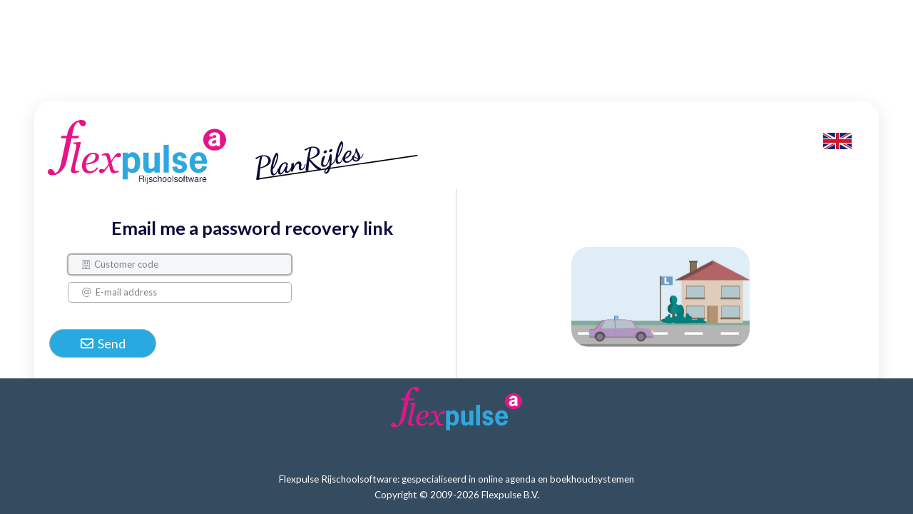

--- FILE ---
content_type: text/html; charset=UTF-8
request_url: https://planrijles.nl/wachtwoordvergeten.php?rijschool=kreij&setLanguage=en
body_size: 3622
content:
<!DOCTYPE html>
<html xmlns="http://www.w3.org/1999/xhtml" lang="nl">

<head>
  <title>Recover password</title>
  <link rel="stylesheet" href="https://fonts.googleapis.com/css2?family=Dancing+Script:wght@400;700&display=swap">
  <meta name="viewport" content="width=device-width, initial-scale=1"/>
<meta http-equiv="Content-Type" content="text/html; charset=utf-8" />
<meta name="description" content="PlanRijles is een online agenda- en administratie voor rijscholen. Functionaliteit omvat een online rijlesplanner, betaalsystemen met iDEAL koppeling, apps voor Android en iOS versie, integratie met CBR Top Internet, etc." >


<link href="/styles/pc.css?v130825" rel="stylesheet" type="text/css" />

<link href="/styles/fa5/css/all.min.css" rel="stylesheet">

<link href='//fonts.googleapis.com/css?family=Lato:400,700,400italic' rel='stylesheet' type='text/css'>

<style type="text/css">
.twoColFixLtHdr #mainContent {
	margin: 0 0 0 0; 
	padding: 0 20px; 
}

</style>

<script src="/scripts/jquery/jquery.min.js"></script>
<script src="/scripts/jquery/jquery-ui.min.js"></script>


<script src="/scripts/jquery/jquery.inputmask.min.js" type="text/javascript" charset="utf-8"></script>

<script type="text/javascript">
translate = {'Bezig met het maken van een screenshot.': 'Taking a screenshot.','Een ogenblik geduld alstublieft...': 'One moment please...','Ja Nee': 'Yes No','Bezig met ophalen van de informatie. Een ogenblik geduld alstublieft.': 'Retrieving information. Please wait.','datepicker_sluiten': 'Close','datepicker_vandaag': 'Today','datepicker_januari': 'January','datepicker_februari': 'February','datepicker_mrtrt': 'March','datepicker_april': 'April','datepicker_mei': 'May','datepicker_juni': 'June','datepicker_juli': 'July','datepicker_augustus': 'August','datepicker_september': 'September','datepicker_oktober': 'October','datepicker_november': 'November','datepicker_december': 'December','datepicker_jan': 'Jan','datepicker_feb': 'Feb','datepicker_mrt': 'mar','datepicker_apr': 'Apr','datepicker_mei_kort': 'May','datepicker_jun': 'Jun','datepicker_jul': 'Jul','datepicker_aug': 'Aug','datepicker_sep': 'Sep','datepicker_okt': 'Oct','datepicker_nov': 'Nov','datepicker_dec': 'Dec','datepicker_zondag': 'Sunday','datepicker_mrtndag': 'Monday','datepicker_dinsdag': 'Tuesday','datepicker_woensdag': 'Wednesday','datepicker_donderdag': 'Thursday','datepicker_vrijdag': 'Friday','datepicker_zaterdag': 'Saturday','datepicker_zon': 'Sun','datepicker_din': 'Tue','datepicker_woe': 'Wed','datepicker_don': 'Thu','datepicker_vri': 'Fri','datepicker_zat': 'Sat','datepicker_zo': 'Su','datepicker_ma': 'Mo','datepicker_di': 'Tu','datepicker_wo': 'We','datepicker_do': 'Th','datepicker_vr': 'Fr','datepicker_za': 'Sa','datepicker_weekheader': 'Wk','timepicker_uur': 'Hour','timepicker_min': 'Min','timepicker_sluiten': 'Close','timepicker_nu': 'Now','timepicker_leeg': 'Clear','alert_title': 'Message','alert_button': 'Ok','Gelieve dd-mm-jjjj aan te houden': 'Please use dd-mm-yyyy','Gelieve een geldige datum in te vullen': 'Please enter a valid date','Geen': 'None','De eerder gekozen leerling kan niet worden voorgeselecteerd vanwege de leerlingstatus of onvoldoende rechten.': 'The previously chosen student cannot be preselected due to student status or insufficient privileges.','jr': 'Jr','mnd': 'month',};</script><script src="/scripts/js/alle_paginas.js?v2" type="text/javascript"></script>
<script src="/scripts/jquery/jquery.cookie.min.js" type="text/javascript" charset="utf-8"></script>

<link rel="shortcut icon" type="image/png" href="images/favicon.png">
<script type="text/javascript">var remodalCounter = 0;</script>

<style>

#container{ 
  width: 100%;
  box-shadow: 0 0 2px -1px #2c3e50;
}

#container div{ 
  text-align: center;
}

form input{
  margin: 5px;
}

.loginContainer, .wachtwoordContainer{
  display: flex;
  flex-wrap: wrap-reverse;
}

.loginContainer div:not(.login_column, .login_heading, .register_form_inputs), .wachtwoordContainer div:not(.login_column, .login_heading, .register_form_inputs) {
  /*min-width: 50%;*/
  text-align: center;
}

.loginContainer div img, .wachtwoordContainer div img{
  max-width: 250px;
}

.subcontainer{
  flex: 1 0 50%;
  white-space: nowrap;
  text-align: center;
  padding: 10px;
  box-sizing: border-box;
}

.taalVlagIcon{
  margin: 10px
}

#container{
  font-size: small;
}

.text-expanding{
  white-space: normal!important;
}
</style>

<script>
window.RijschoolCode = "";
makeResponsive();
</script>

<link href="//cdnjs.cloudflare.com/ajax/libs/remodal/1.1.0/remodal.min.css" rel="stylesheet"  type="text/css" media="screen" />
<link href="//cdnjs.cloudflare.com/ajax/libs/remodal/1.1.0/remodal-default-theme.min.css" rel="stylesheet"  type="text/css" media="screen" />
<script src="//cdnjs.cloudflare.com/ajax/libs/remodal/1.1.0/remodal.min.js" type="text/javascript"></script></head>

<body class="twoColFixLtHdr">
  <div id="mainContent">
    <br class="hideMobile"><br class="hideMobile"><br class="hideMobile">
    
        <br class="hideMobile">
    <br class="hideMobile">
    <br class="hideMobile">
    <div class='wachtwoordContainer'>
      <div style="margin-left: auto; margin-right: auto; margin-top: 10px; width: 1200px; max-width: 100%;">
        <div class="shadow-box">
          <div style="float: right; padding: 0.5em; max-width:fit-content; right: 0px; margin-top: 0px; position: relative;">
            <div style="margin: auto;"><img onclick="$('.taalVlagIconHidden').show(100); $('#taalVlagSelector').hide(); " id="taalVlagSelector" src="../images/vlag_en.png" class="taalVlagIcon taalVlagIconLogin no-print" title="Language settings" alt="Rijschoolsoftware en" /><a href="..//wachtwoordvergeten.php?rijschool=kreij&setLanguage=nl"><img src="../images/vlag_nl.png" class="taalVlagIcon taalVlagIconLogin taalVlagIconHidden" title="Klik hier voor Nederlands" /></a><a href="..//wachtwoordvergeten.php?rijschool=kreij&setLanguage=en"><img src="../images/vlag_en.png" class="taalVlagIcon taalVlagIconLogin taalVlagIconHidden" title="Click here for English" /></a></div>
          </div>
          <div>
                            <img class="login-image" src="images/logos/flexpulse.jpg" />
                <h1 class="curly-text-h1" style="display: inline; margin-left: 40px;"><span class="curly-text" style="margin-top: 20px; margin-bottom: -20px;">PlanRijles</span></h1>
                                    </div>
          <div class="flex-display">
            <div class="login_column hasborder">
              <br>
                              <h2 style="text-align: center;">Email me a password recovery link</h2>
                <form id="forgotForm" name="forgotForm" method="post" action="scripts/login">
                  <input type="hidden" name="vergeten" value="vergeten" />
                  <div>
                    <div class="form-container">
                      <input name="rijschool" type="text" id="rijschool" value="" style="padding-left:10px; font-weight: 300;  font-family: 'Font Awesome 5 Pro', Lato, Verdana, Arial, Helvetica;" value="" class="normal-placeholder" placeholder="  &#xf1ad;  Customer code" required><br />
                      <input name="email" type="text" id="email" value="" required style=" padding-left:10px; font-weight: 300; font-family: 'Font Awesome 5 Pro', Lato, Verdana, Arial, Helvetica;" value="" class="normal-placeholder" placeholder="  &#xf1fa;  E-mail address"><br />
                      <br />
                      <button name="login" type="submit" class="knop-nieuw knop-groot"><i class="far fa-envelope"></i> Send</button>
                      <br /><br />
                      <a href="/login?rijschool=" class="knop-nieuw"><i class="far fa-sign-in"></i> login</a>
                    </div>
                  </div>
                </form>
                          </div>
            <div class="login_column">
              <div style="vertical-align: middle;">
                <img class="login_image" src="images/login/8.jpg" />
              </div>
            </div>
          </div>
        </div>
        <br><br>
      </div>
    </div>

    <script type="text/javascript">
      document.addEventListener("DOMContentLoaded", function() {
        var resetForm = document.getElementById("resetForm");

        if (resetForm) {
          resetForm.addEventListener("submit", function(event) {
            var password = document.getElementById("password_new");
            var confirmPassword = document.getElementById("password_confirm");
            var passwordError = document.getElementById("password_error");

            if (password.value !== confirmPassword.value) {
              passwordError.innerText = "De ingevoerde wachtwoorden komen niet overeen.";
              passwordError.style.display = "block";
              event.preventDefault();
            } else {
              passwordError.style.display = "none";
            }
          });
        }
      });

      var Rijschool_landCode = 'nl';

      $(function() {
        //Autofocus correct field

        if ($("#rijschool").val() == "") {
          $("#rijschool").focus();
        } else if ($("#email").val() == "") {
          $("#email").focus();
        }

      });
    </script>
  </div>
  <!-- end #container -->
  <div class="footer_div">
    <div class="content">
      <div class="footerLogos">
        <a style="margin-left: 35px; margin-right: 35px;"><img class="color_img" src="/images/flexpulse_klein.png" style="height: 70px !important;"></a>
      </div>
      <br>
      <div style="text-align: center">
                <br />
        <a href="https://flexpulse.nl" target="_blank">
          Flexpulse Rijschoolsoftware: gespecialiseerd in online agenda en boekhoudsystemen
          <br>
          Copyright &copy; 2009-2026  Flexpulse B.V.
        </a>
        
      </div>

    </div>
  </div>
</body>
<style>
  #mainContent {
    min-height: 100vh !important;
  }

  .form-container {
    padding-right: 10px;
  }

  .form-container input {
    max-width: 90%;
    margin-left: 5%;
    margin-right: 5%;
  }

  .login_image {
    margin-top: 20px;
    max-width: 250px !important;
  }

  .curly-text {
    display: inline-block;
    font-family: 'Dancing Script', cursive;
    transform: rotate(-10deg) translateY(-11px);
    transform-origin: left bottom;
    font-size: larger;
  }

  .curly-text::after {
    content: '';
    position: absolute;
    left: 0;
    bottom: -5px;
    width: 100%;
    height: 2px;
    background-color: #000;
    border-radius: 10px;
    display: block;
    transform: scaleX(1.5) scaleY(0.8) rotate(3deg);
    transform-origin: 0% 50%;
  }

  @media (max-width: 1200px) {
    .curly-text-h1 {
      font-size: 32px !important;
    }
  }

  @media (min-width: 1001px) {
    .container {
      position: relative;
      width: 100%;
      text-align: center;
    }

    .login_image {
      margin-top: unset;
      position: absolute;
      top: 50%;
      left: 50%;
      transform: translate(-50%, -50%);
      max-width: 100%;
      height: auto;
    }
  }

  @media (max-width: 750px) {
    .curly-text {
      margin-top: 20px !important;
      font-size: 30px;
    }

    .curly-text::after {
      width: 80% !important;
    }

    .curly-text-h1 {
      display: block !important;
      margin-bottom: -20px !important;
      margin-left: -10px !important;
    }

    .login-image {
      max-width: 150px !important;
    }
  }

  @media (max-width: 700px) {
    .form-container {
      padding: 10px 10px 10px 0;
    }
  }
</style>

</html>

--- FILE ---
content_type: text/css
request_url: https://planrijles.nl/styles/pc.css?v130825
body_size: 16460
content:
@charset "utf-8";
.knop-nieuw {
  border: 1px solid;
  -moz-border-radius: 1.2rem;
  -webkit-border-radius: 1.2rem;
  -khtml-border-radius: 1.2rem;
  border-radius: 1.2rem;
  border-color: #aaa;
  margin: 10px 5px 0px 2px;
  padding: 5px 10px 5px 10px;
  vertical-align: middle;
  background-position: 10px center;
  background-repeat: no-repeat;
  text-decoration: none;
  color: #0B0B32 !important;
  background-color: #F5F6F7;
  font-size: smaller;
  display: inline-block;
  font-weight: normal;
  -webkit-user-select: none;
  /* Safari */
  -moz-user-select: none;
  /* Firefox */
  -ms-user-select: none;
  /* IE10+/Edge */
  user-select: none;
  /* Standard */
}
.knop-nieuw:hover {
  background-color: #D8DDE3;
}
.knop-nieuw.disabled,
.knop.disabled,
.disabled i.fa,
button:disabled {
  color: #aaa !important;
  border-color: #ccc;
  background-color: #FAFAFA;
}
.knop-nieuw i {
  color: #1e93da;
}
.knop-nieuw:hover > i {
  color: #0b0b3b;
  animation-name: rotatePartly;
  animation-duration: 1s;
}
button {
  cursor: pointer;
}
button.knop-nieuw {
  padding: 7px !important;
  font-family: inherit;
}
.knop-in-table {
  height: 15px;
  white-space: nowrap;
  cursor: pointer;
  background-color: #F5F6F7;
  color: #0b0b3b !important;
  border: 1px solid;
  -moz-border-radius: 1.2rem;
  -webkit-border-radius: 1.2rem;
  -khtml-border-radius: 1.2rem;
  border-radius: 1.2rem;
  border-color: #aaa;
  padding: 2px;
  padding-left: 4px;
  padding-right: 4px;
  text-decoration: none !important;
  font-size: smaller;
}
.knop-in-table:hover {
  text-decoration: none !important;
  background-color: #D8DDE3;
}
.knop-in-table:hover > i {
  color: #0b0b3b;
  animation-name: rotatePartly;
  animation-duration: 1s;
}
.knop-disabled {
  background-color: #D8DDE3;
  pointer-events: none;
}
.extra-attention {
  animation-name: glow;
  animation-duration: 1s;
  animation-iteration-count: infinite;
}
.badge {
  display: inline-block;
  min-width: 10px;
  padding: 3px 7px;
  font-size: 12px;
  font-weight: bold;
  line-height: 1;
  color: #fff;
  text-align: center;
  white-space: nowrap;
  vertical-align: baseline;
  background-color: #1e93da;
  border-radius: 1.5rem;
}
.badge:empty {
  display: none;
}
.knop_ideal {
  background-image: url('../images/buttons/ideal.png');
}
.knop-inline-input {
  height: 25px;
  margin-top: -4px;
}
.knop-groot {
  background-color: #28A9E0;
  color: white!important;
  height: 40px;
  width: 150px;
  font-size: large!important;
  cursor: pointer;
  border-radius: 2rem;
}
.knop-groot > i {
  color: white!important;
}
.knop-groot:hover {
  background: #0074ad;
}
.knop-groot:disabled i {
  color: #aaa;
}
.knop-warning {
  background-color: #fa5e20;
  color: white!important;
}
.knop-groot-nieuw {
  display: inline-block;
  padding: 0.7em 1.5em;
  border-radius: 2rem;
  font-size: 1.25rem;
  font-weight: 600;
  letter-spacing: 0.3px;
  text-decoration: none;
  background: linear-gradient(135deg, #28A9E0, #3FD5FB);
  color: #fff !important;
  border: none;
  box-shadow: 0 4px 14px rgba(40, 169, 224, 0.4);
  transition: 0.25s ease;
}
.knop-groot-nieuw i:first-of-type {
  margin-right: 10px;
}
.knop-groot-nieuw i {
  color: #354b60;
}
.knop-groot-nieuw:hover {
  transform: translateY(-2px);
  box-shadow: 0 8px 22px rgba(40, 169, 224, 0.55);
  background: linear-gradient(135deg, #26a1d6, #2bc2ee);
}
.knop-groot-nieuw:active {
  transform: translateY(1px);
  box-shadow: 0 3px 6px rgba(40, 169, 224, 0.35);
}
.knop-groot-nieuw.disabled,
.knop-groot-nieuw[disabled] {
  background: #f5f6f7 !important;
  color: #354b60 !important;
  box-shadow: none !important;
  cursor: not-allowed !important;
  transform: none !important;
  border: 0.5px solid #aaaaaa;
  opacity: 0.65;
  filter: blur(0.3px);
}
.button-group {
  display: inline-block;
  margin: 0;
}
.button-group .knop-nieuw {
  margin: 10px -5px 0 0;
  border-radius: 0;
}
.button-box .button-group .knop-nieuw {
  margin: 8px -5px 0 0;
}
.button-group .knop-nieuw:first-child {
  border-top-left-radius: 1.2rem;
  border-bottom-left-radius: 1.2rem;
  margin-left: 2px;
}
.button-group .knop-nieuw:last-child {
  border-top-right-radius: 1.2rem;
  border-bottom-right-radius: 1.2rem;
  margin-right: 2px;
}
@media (max-width: 700px) {
  .knop-nieuw {
    margin: 5px 5px 5px 0px;
  }
  .button-group .knop-nieuw {
    margin: 5px -5px 5px 0;
  }
  .knop-groot-nieuw {
    padding: 0.5em 1em;
    border-radius: 2rem;
    font-size: 1.2rem;
    font-weight: 500;
    letter-spacing: 0.3px;
  }
  .knop-groot-nieuw i {
    margin-right: 10px;
  }
}
.select2-container--default,
.select2-selection--single,
.select2-selection__rendered,
.select2-arrow {
  font-size: small !important;
  text-align: left !important;
  width: 305px !important;
  min-height: 29px !important;
}
.auto-height .select2-container--default {
  height: fit-content !important;
}
.select2-selection__rendered {
  width: 275px !important;
}
.inputFullWidth .select2-container--default,
.inputFullWidth .select2-selection--single,
.inputFullWidth .select2-selection__rendered,
.inputFullWidth .select2-arrow {
  font-size: small !important;
  text-align: left !important;
  width: 100% !important;
}
.inputFullWidth .select2-selection__rendered {
  width: calc(100% - 30px) !important;
}
#franchiseForm .select2-container--default,
#franchiseForm .select2-selection--single,
#franchiseForm .select2-selection__rendered,
#franchiseForm .select2-arrow,
#franchiseForm .select2-results__option,
#franchiseForm .select2-results__option--highlighted {
  width: 200px !important;
}
.select2-results {
  width: 100% !important;
}
html {
  overflow-y: scroll;
  position: relative;
  margin: 0;
  padding: 0;
  min-height: 100%;
}
table {
  line-height: 24px;
}
td {
  vertical-align: top;
}
body {
  font-family: Lato, Verdana, Arial, Helvetica, sans-serif;
  font-size: 17px;
  line-height: 1.3em;
  background-color: #fff !important;
  margin: 0;
  padding: 0;
  text-align: left;
  /* padding-bottom: 175px; */
  min-height: 100%;
}
.admintext {
  color: #28A9E0;
  margin-right: 5px;
}
.logo_header,
.registration_logo_header {
  background-repeat: no-repeat;
  background-position: center center;
  height: 140px;
  vertical-align: bottom;
  background-color: #F5F6F7;
  background-image: url(images/header.png);
  border: 0;
  border-bottom: solid 1px #ccc;
}
.registration_logo_header div {
  display: none;
}
.registration_image {
  display: none;
}
.no_logo_header {
  position: relative;
  height: 140px;
  background-color: #354b60;
  display: flex;
  justify-content: center;
  /* centreert horizontaal */
  align-items: center;
}
.no_logo_header div,
.registration_logo_header div {
  color: #fff;
  font-size: 28px;
  font-weight: bold;
}
.twoColFixLtHdr #container {
  max-width: none;
  margin: 0 auto;
  text-align: left;
  background: #fff;
  height: auto !important;
  min-height: 75vh;
}
.twoColFixLtHdr #header {
  background: #DDDDDD;
  padding: 0 10px 0 20px;
}
.twoColFixLtHdr #header h1 {
  margin: 0;
  padding: 10px 0;
}
h1,
h2,
h3 {
  color: #0b0b3b;
}
.settings-link {
  color: #0b0b3b !important;
}
.twoColFixLtHdr #mainContent {
  min-height: 1100px;
}
#mainContent > a {
  color: #151573;
}
.sceditor-container iframe {
  width: 99% !important;
}
.twoColFixLtHdr #sidebar1 {
  float: left;
  width: 230px;
  padding: 0px 0px 0px 0px;
  margin: 0px 10px 10px 0px;
  background: #FFF;
  height: 100%;
}
.leerling_sidebar {
  margin: -20px 10px 10px 0px !important;
}
#zijMenu {
  box-shadow: 0 0.4rem 1.6rem rgba(0, 0, 0, 0.1);
  background: #fff;
  /* padding: 1.6rem; */
  padding-top: 5px;
  padding-bottom: 10px;
  padding-left: 0px;
  background-color: #FFF;
  min-height: 85vh;
  text-align: left;
  -webkit-user-select: none;
  /* Safari */
  -moz-user-select: none;
  /* Firefox */
  -ms-user-select: none;
  /* IE10+/Edge */
  user-select: none;
  /* Standard */
}
#zijMenu h3 {
  font-size: 1em;
  padding: 3px 0;
  padding-left: 45px;
  color: #444;
  background-color: #d8dde3;
  margin-bottom: 0;
  margin-left: 5px;
  border-top-left-radius: 1.2rem;
  border-top-right-radius: 1.2rem;
  margin-right: 5px;
}
.ZoekLLsection {
  display: flex;
  justify-content: space-evenly;
}
.ZoekLLsection-search {
  margin: 0px;
  height: auto;
}
.search-bar input::placeholder {
  opacity: 1 !important;
}
@keyframes shake {
  10% {
    transform: translate3d(-1px, 0, 0);
  }
  20%,
  0% {
    transform: translate3d(0px, 0, 0);
  }
}
@keyframes glow {
  from {
    box-shadow: 0 0 2px -1px #28A9E0;
  }
  to {
    box-shadow: 0 0 2px 1px #28A9E0;
  }
}
@keyframes colorChange {
  0% {
    background-color: #28A9E0;
  }
  40% {
    background-color: #EC6CB9;
  }
  100% {
    background-color: #28A9E0;
  }
}
.colorChange {
  animation: colorChange;
  animation-duration: 2s;
  animation-iteration-count: infinite;
}
@keyframes rotatePartly {
  10% {
    transform: rotate(0deg) scale(1);
  }
  50% {
    transform: rotate(10deg) scale(1.1);
  }
  90% {
    transform: rotate(0deg) scale(1);
  }
}
.menu {
  text-decoration: none;
  padding-top: 6px;
  padding-bottom: 6px;
  margin-top: 6px;
  margin-bottom: 6px;
  line-height: 1em;
  font-size: 0.9em;
  padding-left: 25px;
}
.menu > a {
  text-decoration: none;
  color: #0b0b3b;
  width: 100%;
  display: inline-block;
}
.menu > a > i {
  color: #28A9E0;
  min-width: 20px;
  font-size: 1.2em;
}
.menu:hover {
  background-color: #F5F6F7;
}
.menu:hover > a > i {
  color: #0b0b3b;
  animation-name: rotatePartly;
  animation-duration: 1s;
}
.submenu {
  margin-left: 25px;
  display: none;
}
.twoColFixLtHdr #mainContent {
  margin: 15px 0 0 240px;
  padding: 0;
}
@media (min-width: 2100px) {
  .twoColFixLtHdr #mainContent {
    padding: 0 15px 0px 15px;
  }
}
@media (min-width: 2400px) {
  .twoColFixLtHdr #mainContent {
    padding: 0 100px 0px 200px;
  }
}
@media (min-width: 2600px) {
  .twoColFixLtHdr #mainContent {
    padding: 0 250px 0px 250px;
  }
}
.fltrt {
  float: right;
  margin-left: 8px;
}
.fltlft {
  float: left;
  margin-right: 8px;
}
.clearfloat {
  clear: both;
  height: auto;
  font-size: 1px;
  line-height: 0px;
}
.table-overflow {
  overflow: auto;
}
.tableFullWidth,
.tableMax50 {
  width: 100%;
  border-spacing: 0;
}
.tableFullWidth tr,
.tableMax50 tr {
  border-bottom: none;
  border-top: none;
}
.tableFullWidth tr td,
.tableMax50 tr td {
  text-align: left;
}
.tableMax50 tr td {
  width: 50%;
}
.tableMax50 tr td h3 {
  margin-top: 0;
  margin-bottom: 0;
  color: white;
}
.tableMax50 tr td h3 i {
  font-size: 20px;
  margin-right: 10px;
}
.tableForm {
  /* max-width: 1600px; */
  border-spacing: 0;
  margin-right: -80px;
  table-layout: fixed;
  max-width: 100%;
}
.tableFormFullWidth {
  border-spacing: 0;
  table-layout: fixed;
}
.tableFormFullWidth tr td {
  width: 1%;
  box-sizing: border-box;
  font-size: medium !important;
}
.tableFormFullWidth tr:not(.reeks_titel) td:first-child {
  min-width: 200px;
  max-width: 300px !important;
  font-weight: bold;
  padding-right: 20px;
}
.tableFormFullWidth th:not(:first-child, .no_auto_width),
.tableFormFullWidth td:not(:first-child, .no_auto_width) {
  width: auto;
  padding-top: 5px;
  padding-bottom: 10px;
}
form .tableFormFullWidth:not(:first-child) tr:first-of-type:not(.reeks_titel) {
  margin-top: 10px;
}
.tableForm tr {
  border-bottom: none;
  border-top: none;
}
.tableForm tr td:first-child {
  min-width: 250px;
  font-weight: bold;
}
.tableNoWidth tr td:first-child {
  min-width: unset;
}
.tableForm tr td {
  /* padding-right: 75px; */
  padding-bottom: 0.4em;
}
.table-white-background tr {
  background-color: white !important;
}
.table-white-background tr:hover {
  background-color: white !important;
}
.tabel_no_spacing {
  border-spacing: 0px;
}
.filter-container table {
  border-spacing: 0;
  table-layout: fixed;
}
.filter-container table tr td {
  width: 1%;
  box-sizing: border-box;
  font-size: medium !important;
}
.filter-container table tr:not(.reeks_titel) td:first-child {
  min-width: 200px;
  max-width: 300px !important;
  font-weight: bold;
  padding-right: 20px;
}
.filter-container table th:not(:first-child),
.filter-container table td:not(:first-child) {
  width: auto;
  padding-top: 5px;
  padding-bottom: 10px;
}
form .filter-container table:not(:first-child) tr:first-of-type:not(.reeks_titel) {
  margin-top: 10px;
}
.filter-container table tr:not(.reeks_titel) td {
  font-size: smaller;
  border-top: 0.1px solid #DDDDDD;
  background-color: #f5f5f5;
  padding: 4px 3px;
}
.filter-container table button {
  margin-top: 2px !important;
  margin-bottom: 2px !important;
}
.reeks_geselecteerd {
  background-color: #85d796;
  font-size: smaller;
  color: #0b0b3b;
}
.reeks_geselecteerd a {
  color: #0b0b3b;
}
.reeks_geselecteerd a:visited {
  color: #0b0b3b;
}
.reeks_geselecteerd .fc-event-icons {
  background-color: #85d796;
}
.reeks_geselecteerd:hover {
  filter: brightness(85%);
}
.reeks_klein {
  font-size: smaller;
}
.reeks a,
.reeks_klein a {
  color: #151573;
  text-decoration: none;
}
.reeks a:hover,
.reeks_klein a:hover {
  text-decoration: underline;
}
.reeks {
  font-size: smaller;
  border-radius: 5px;
  -webkit-border-radius: 5px;
  -khtml-border-radius: 5px;
}
.reeks td {
  border-top: 0.1px solid #DDDDDD;
}
.reeks:nth-child(odd) {
  background-color: #f2f4fd;
}
.reeks:nth-child(even) {
  background-color: #f2f4fd;
}
.td-reeks {
  background-color: #f2f4fd;
}
.reeks .fc-event {
  background-color: #f2f4fd;
}
.reeks_transparent {
  opacity: 0.7;
}
.form-box .reeks:hover,
.form-box .reeks_geselecteerd:hover,
.form-box .reeks_vrij:hover,
.form-box .reeks:hover > .icons,
.form-box .reeks_vrij:hover > .icons {
  background-color: inherit;
}
.form-box table {
  max-width: 100% !important;
}
.form-box table tr td,
.filter-container table tr td {
  padding-bottom: 7px;
  padding-top: 7px;
}
.form-box table tr:not(.reeks_titel) td {
  border-top: 0.1px solid #DDDDDD;
}
.reeks:hover,
.reeks_geselecteerd:hover,
.reeks_vrij:hover,
.reeks:hover > .icons,
.reeks_vrij:hover > .icons {
  background-color: #b4caea;
}
.reeks_titel > td {
  font-weight: bold;
  background-color: #354b60;
  color: #ffffff;
  font-size: smaller;
  border: none;
}
.reeks_titel > td:nth-child(1) {
  border-top-left-radius: 5px;
}
.reeks_titel > td:last-child {
  border-top-right-radius: 5px;
}
.reeks_titel a,
.reeks_titel h3 {
  color: #ffffff;
}
.reeks_titel > th {
  font-weight: bold;
  background-color: #354b60;
  color: #ffffff;
  font-size: smaller;
}
.reeks_titel > th:nth-child(1) {
  border-top-left-radius: 5px;
}
.reeks_titel > th:last-child {
  border-top-right-radius: 5px;
}
tr[class*=reeks] td {
  padding: 4px 3px;
}
.tableFullWidth tr td center,
.tableMax50 tr td center {
  display: inline;
}
.tableFullWidth tr td:not(.icons),
.tableMax50 tr td:not(.icons) {
  text-align: left !important;
  padding-left: 5px;
}
.reeks_vrij {
  background-color: #fbfbfc !important;
  font-size: x-small !important;
}
.table-border-v {
  border-left: 1px solid #ffffff !important;
}
.calendar-td:hover {
  filter: brightness(70%);
}
span.icons a {
  color: #0b0b3b;
  margin: 0 1px;
  text-decoration: none;
}
td.icons a {
  color: #0b0b3b;
  margin: 1px 4px;
  text-decoration: none;
  cursor: pointer;
}
td.icons {
  text-align: center;
  vertical-align: middle;
  width: 1%;
  white-space: nowrap;
}
.reeks > td.icons,
.reeks_geselecteerd > td.icons,
.reeks_vrij > td.icons {
  background-color: #F1F1F1;
}
.fc-list-event:hover td {
  background-color: inherit !important;
  transition: filter 0.3s ease;
  filter: brightness(0.8) !important;
}
.tableFirstColBold td:first-child {
  font-weight: bold;
}
.tableTrEmpty td:first-child:after {
  content: '';
}
.reeks_grey td {
  background-color: rgba(241, 241, 241, 0.2);
  color: #a19696;
}
.reeks_blank td {
  background-color: transparent !important;
}
.tableFirstColDark tr:not(.reeks_titel, .reeks_blank):hover td {
  background-color: #b4caea !important;
}
td[class*=dag] {
  padding: 3px;
  text-align: center;
}
.smaller-input {
  width: 250px !important;
}
.dag_bezet {
  background-color: #F69797B5;
}
.dag_leeg {
  background-color: #99D0F594;
}
.dag_vrij {
  background-color: #79D38CA8;
}
.dag_vandaag {
  background-color: #f5f5f5;
  opacity: 0.6;
}
.dag_vandaag_maand {
  font-weight: bold;
  filter: brightness(0.8);
}
.huidige_dag {
  filter: brightness(0.8);
}
tr[class*=kasboek] td {
  padding: 4px;
}
.kasboek_geel {
  background-color: #F5F569;
}
.kasboek_groen {
  background-color: #79D38C;
}
.kasboek_rood {
  background-color: #F69797;
}
.text-green {
  color: #64ad4e;
}
.text-red {
  color: #e00707;
}
.text-neutral {
  color: #a19696;
}
.text-warning {
  color: #efad47;
}
.text-warning1 {
  color: #f0831d;
}
.text-warning2 {
  color: #fa5e20;
}
.text-warning3 {
  color: #e00707;
}
.text-yellow {
  color: #F5F569;
}
td.td-warning {
  background-color: #FEEFB3;
}
.option_dik {
  font-weight: bold;
}
a.default-color {
  color: #0b0b3b;
  text-decoration: none;
}
.no-bold-text {
  font-weight: normal !important;
}
.legenda {
  border-style: solid;
  border-width: thin;
  border-color: #aaa;
  border-radius: 5px;
  -webkit-border-radius: 5px;
  -khtml-border-radius: 5px;
  margin-top: 3px;
  padding: 3px;
  font-size: smaller;
}
#help {
  display: none;
}
#help.open {
  display: flex !important;
}
.settings_title {
  box-shadow: 0 0.4rem 1.6rem rgba(0, 0, 0, 0.1);
  background-color: #354b60;
  color: white !important;
  padding: 0.5px;
  text-align: center;
  border-radius: 1.5rem;
  margin: 30px 8px 10px 8px;
}
.icon-wrap {
  white-space: normal !important;
}
.two-column-grid {
  display: grid;
  grid-template-columns: repeat(2, 130px);
  grid-column-gap: 1px;
}
.overflow-h {
  overflow-x: scroll;
  overflow-y: hidden;
}
.overflow-v {
  overflow-x: hidden;
  overflow-y: scroll;
}
.curved-top-left {
  border-top-left-radius: 1.2rem;
}
.curved-top-right {
  border-top-right-radius: 1.2rem;
}
.curved-bottom-left {
  border-bottom-left-radius: 1.2rem;
}
.curved-bottom-right {
  border-bottom-right-radius: 1.2rem;
}
.curved-borders {
  border-radius: 1.2rem;
}
input[type='text'],
input[type='time'],
input[type='date'],
input[type='tel'],
input[type='email'],
input[type='url'],
select,
input[type='password'],
input[type="number"],
textarea {
  border-style: solid;
  border-width: thin;
  width: 300px;
  border-radius: 5px;
  -webkit-border-radius: 5px;
  -khtml-border-radius: 5px;
  height: 25px;
  padding-left: 2px;
  border-color: #aaa;
  color: #444;
  -webkit-appearance: none;
  text-indent: 3px;
}
.inputFullWidth,
.inputFullWidth input,
.inputFullWidth select,
.inputFullWidth textarea {
  width: 98% !important;
  margin-right: 1px;
}
textarea {
  font-size: 14px;
  font-family: Lato, Verdana, Arial, Helvetica, sans-serif;
}
.button-select {
  display: flex;
  gap: 20px;
  /* Ruimte tussen de knoppen */
  max-width: 100%;
  flex-wrap: wrap;
  justify-content: center;
}
.button-select-description {
  width: fit-content;
  max-width: 100%;
  margin: 0 auto;
  min-height: 90px;
}
.button-select-container {
  text-align: center;
}
.button-select-option {
  padding: 30px;
  border: 2px solid #ccc;
  border-radius: 1.2rem;
  background-color: white;
  cursor: pointer;
  text-align: center;
  display: block;
  margin: 0 auto;
}
.button-select-option i {
  font-size: 30px;
}
.button-select-option.selected {
  background-color: #bec7df;
}
.button-select-option:not(.selected):hover {
  background-color: #f1f1f1;
}
.option-text {
  display: block;
  margin-top: 5px;
  font-size: 12px;
}
.ui-timepicker {
  z-index: 1151 !important;
  border-radius: 1.2rem;
}
.ui-corner-all {
  border-top-left-radius: 1.2rem;
  border-top-right-radius: 1.2rem;
}
.ui-state-active,
.ui-widget-content .ui-state-active,
.ui-widget-header .ui-state-active {
  background-color: #28A9E0 !important;
}
.settings_tabs {
  background-color: transparent !important;
  border: none !important;
  display: flex !important;
  flex-wrap: wrap !important;
}
.settings_tabs li {
  flex: 1;
  background-color: #354b60 !important;
  color: white !important;
  align-content: center !important;
}
.settings_tabs a {
  color: white !important;
  width: 80%;
}
.ui-widget-header {
  background: none;
  background-color: #354b60;
  color: white;
}
.important input,
.important select {
  background: #FEEFB3;
}
select {
  background-color: #FFF;
  width: 305px;
  white-space: nowrap !important;
  overflow: hidden !important;
  text-overflow: ellipsis !important;
  padding-right: 15px !important;
}
select:not(.select2) {
  /* Styles here will apply to only select elements without the select2 class */
  -webkit-appearance: none;
  -moz-appearance: none;
  appearance: none;
  background-color: #FFF;
  background-image: url("data:image/svg+xml;utf8,<svg fill='grey' height='28' viewBox='0 0 24 24' width='20' xmlns='http://www.w3.org/2000/svg'><path d='M7 10l5 5 5-5z'/><path d='M0 0h24v24H0z' fill='none'/></svg>");
  background-position-x: 100%;
  background-repeat: no-repeat;
  height: 28px;
}
textarea {
  background-color: #FFF;
  height: 300px;
  width: 300px;
}
input:hover,
select:hover,
textarea:hover {
  background-color: #F5F6F7;
}
input:focus,
textarea:focus {
  background-color: #F5F6F7;
}
input:disabled,
select:disabled,
textarea:disabled {
  background-color: #efefef;
}
::placeholder {
  /* Chrome, Firefox, Opera, Safari 10.1+ */
  color: gray;
  font-size: small;
  opacity: 0.3;
  /* Firefox */
}
.wizard-forms ::placeholder {
  opacity: 1;
}
.normal-placeholder::placeholder {
  color: gray !important;
  opacity: 1 !important;
}
.error_val INPUT,
.error_val TEXTAREA,
.error_val SELECT {
  border-width: 2px;
  border-style: solid;
  border-color: #ED1C24;
  background: #FFE6E7;
}
.iferror_val {
  margin: 0;
  display: none;
}
.error_val .iferror_val {
  display: block;
  color: #ED1C24;
}
.info,
.success,
.warning,
.error,
.text-box,
.afspraak {
  border: 1px solid;
  margin: 10px 0.5rem 10px 0.5rem;
  padding: 10px 10px 10px 50px;
  background-position: 10px center;
  background-repeat: no-repeat;
  border-color: #aaa;
  border-radius: 1.2rem;
  box-shadow: 0 0.4rem 1.6rem rgba(0, 0, 0, 0.1);
  /* -webkit-border-radius: 5px;
  -khtml-border-radius: 5px; */
  background-size: 24px 24px;
}
.shadow-box .info,
.shadow-box .success,
.shadow-box .warning,
.shadow-box .error,
.shadow-box .text-box,
.shadow-box .afspraak {
  margin: unset;
}
.success {
  color: #4F8A10;
  background-color: #e5f3ce;
  display: flex;
  /* Gebruik flexbox voor de container */
  align-items: center;
  /* Verticaal centreren van de inhoud */
  border-radius: 1.2rem;
  padding: 10px;
  /* Voeg wat padding toe voor ruimte om het pictogram */
}
.success::before {
  content: "\f058";
  font-family: 'Font Awesome 5 Pro';
  font-weight: 900;
  font-size: 30px;
  color: #7ab43b;
  margin-left: 10px;
  margin-right: 30px;
  /* Ruimte aan de rechterkant van het pictogram */
}
.success div {
  flex: 1;
  /* Laat de tekst de rest van de beschikbare ruimte vullen */
}
.warning {
  color: #9F6000;
  background-color: #ffd374;
  display: flex;
  /* Gebruik flexbox voor de container */
  align-items: center;
  /* Verticaal centreren van de inhoud */
  border-radius: 1.2rem;
  padding: 10px;
  /* Voeg wat padding toe voor ruimte om het pictogram */
}
.warning::before {
  content: "\f06a";
  font-family: 'Font Awesome 5 Pro';
  font-weight: 900;
  font-size: 30px;
  color: #ec7303;
  margin-left: 10px;
  margin-right: 30px;
  /* Ruimte aan de rechterkant van het pictogram */
}
.warning div {
  flex: 1;
  /* Laat de tekst de rest van de beschikbare ruimte vullen */
}
.error {
  color: #D8000C;
  background-color: #fccece;
  display: flex;
  /* Gebruik flexbox voor de container */
  align-items: center;
  /* Verticaal centreren van de inhoud */
  border-radius: 1.2rem;
  padding: 10px;
  /* Voeg wat padding toe voor ruimte om het pictogram */
}
.error::before {
  content: "\f071";
  font-family: 'Font Awesome 5 Pro';
  font-weight: 900;
  font-size: 30px;
  color: #D8000C;
  margin-left: 10px;
  margin-right: 30px;
  /* Ruimte aan de rechterkant van het pictogram */
}
.error div {
  flex: 1;
  /* Laat de tekst de rest van de beschikbare ruimte vullen */
}
.info {
  color: #00529B;
  background-color: #d8effa;
  display: flex;
  /* Gebruik flexbox voor de container */
  align-items: center;
  /* Verticaal centreren van de inhoud */
  border-radius: 1.2rem;
  padding: 10px;
  /* Voeg wat padding toe voor ruimte om het pictogram */
}
.info::before {
  content: "\f05a";
  font-family: 'Font Awesome 5 Pro';
  font-weight: 900;
  font-size: 30px;
  color: #00529B;
  margin-left: 10px;
  margin-right: 30px;
  /* Ruimte aan de rechterkant van het pictogram */
}
.info div {
  flex: 1;
  /* Laat de tekst de rest van de beschikbare ruimte vullen */
}
.text-box {
  color: #4b4b4b;
  background-color: #e9eaea;
  display: flex;
  align-items: center;
  border-radius: 1.2rem;
  padding: 10px;
  white-space: normal;
  word-wrap: break-word;
}
.text-box::before {
  color: #4b4b4b;
  content: "\f0a1";
  font-family: 'Font Awesome 5 Pro';
  font-weight: 900;
  font-size: 30px;
  margin-left: 10px;
  margin-right: 30px;
  flex-shrink: 0;
  /* Zorg ervoor dat het ::before element niet krimpt */
}
.success > *,
.warning > *,
.error > *,
.info > *,
.text-box > * {
  display: inline;
}
.remodal .success > *,
.remodal .warning > *,
.remodal .error > *,
.remodal .info > *,
.remodal .text-box > * {
  display: contents;
}
.afspraak {
  color: #00529B;
  background-color: #BDE5F8;
  background-image: url('../images/mess_info.png');
}
.highlight {
  font-weight: bold;
  color: #F00;
}
.badge {
  float: right;
  margin-right: 10px;
}
a:hover .badge {
  filter: brightness(1.2);
}
table .badge {
  float: none;
  margin-right: 0;
}
.knop-nieuw .badge {
  float: none;
  margin-right: 0;
}
.icon-button {
  padding: 20px;
  box-sizing: border-box;
  position: relative;
  width: 140px;
  height: 140px;
  box-shadow: 0 0.4rem 1.6rem rgba(0, 0, 0, 0.1);
}
.icon-button i {
  color: #0b0b3b !important;
  font-size: 100px;
  width: 100px !important;
  height: 100px;
  width: 100%;
  display: inline-block;
  text-align: center;
}
.badge {
  background-color: #28A9E0;
}
.badge-yesno {
  width: 22px;
}
.badge-category {
  min-width: 50px;
}
.badge-warning {
  background-color: #efad47 !important;
}
.badge-warning1 {
  background-color: #f0831d !important;
}
.badge-warning2 {
  background-color: #fa5e20 !important;
}
.badge-warning3 {
  background-color: #e00707 !important;
  color: white !important;
}
.badge-neutral {
  background-color: #a19696 !important;
}
.badge-success {
  background-color: #64ad4e !important;
}
.badge-dark-orange {
  background-color: #ec7303 !important;
}
.hiddenColor {
  display: none;
}
.legend-warning {
  color: #efad47 !important;
}
.legend-warning1 {
  color: #f0831d !important;
}
.legend-warning2 {
  color: #fa5e20 !important;
}
.legend-warning3 {
  color: #e00707 !important;
}
.legend-neutral {
  color: #a19696 !important;
}
.legend-success {
  color: #64ad4e !important;
}
.legend-kasboek-geel {
  color: #F5F569 !important;
}
.legend-info {
  color: #00529B !important;
}
.image_button {
  filter: brightness(100%);
}
.image_button:hover {
  filter: brightness(70%);
}
.ui-tabs-nav li {
  border-top-left-radius: 1.2rem;
  border-top-right-radius: 1.2rem;
}
.ui-tabs-panel {
  padding: 1em 0.2em !important;
}
.ui-tabs-active {
  margin-bottom: 0 !important;
}
.ui-state-default {
  background: white !important;
}
.ui-state-active {
  background: #28A9E0 !important;
  border: #28A9E0 !important;
}
.ui-state-active a {
  color: white !important;
}
div.pagination {
  font-size: 12px;
  padding: 3px;
  margin: 3px;
}
div.pagination a {
  padding: 2px 5px 2px 5px;
  margin: 2px;
  border: 1px solid #aaa;
  text-decoration: none;
  color: #0b0b3b;
  background-color: #F5F6F7;
  border-radius: 5px;
  -webkit-border-radius: 5px;
  -khtml-border-radius: 5px;
  -webkit-user-select: none;
  /* Safari */
  -moz-user-select: none;
  /* Firefox */
  -ms-user-select: none;
  /* IE10+/Edge */
  user-select: none;
  /* Standard */
}
div.pagination a:hover,
div.pagination a:active {
  border: 1px solid #aaa;
  background-color: #ddd;
  -webkit-user-select: none;
  /* Safari */
  -moz-user-select: none;
  /* Firefox */
  -ms-user-select: none;
  /* IE10+/Edge */
  user-select: none;
  /* Standard */
}
div.pagination span.current {
  padding: 2px 5px 2px 5px;
  margin: 2px;
  border: 1px solid #aaa;
  font-weight: bold;
  background-color: #0b0b3b;
  color: white;
  border-radius: 5px;
  -webkit-border-radius: 5px;
  -khtml-border-radius: 5px;
  -webkit-user-select: none;
  /* Safari */
  -moz-user-select: none;
  /* Firefox */
  -ms-user-select: none;
  /* IE10+/Edge */
  user-select: none;
  /* Standard */
}
div.pagination span.disabled {
  padding: 2px 5px 2px 5px;
  margin: 2px;
  border: 1px solid #DDD;
  color: #DDD;
  border-radius: 5px;
  -webkit-border-radius: 5px;
  -khtml-border-radius: 5px;
  -webkit-user-select: none;
  /* Safari */
  -moz-user-select: none;
  /* Firefox */
  -ms-user-select: none;
  /* IE10+/Edge */
  user-select: none;
  /* Standard */
}
.w3-progress-container {
  width: 100%;
  height: 1.5em;
  position: relative;
  background-color: #d0d0d0;
}
.w3-progressbar {
  background-color: #0b0b3b;
  height: 100%;
  position: absolute;
  line-height: inherit;
  text-align: center;
  color: #FFFFFF;
  background-image: linear-gradient(135deg, rgba(255, 255, 255, 0.8) 25%, transparent 25%, transparent 50%, rgba(255, 255, 255, 0.8) 50%, rgba(255, 255, 255, 0.8) 75%, transparent 75%, transparent), linear-gradient(135deg, #000000 25%, transparent 25%, transparent 50%, #000000 50%, #000000 75%, transparent 75%, transparent);
  background-size: 20px 20px;
  background-position: 0 0;
  background-blend-mode: overlay;
}
.animated-progressbar {
  width: 0%;
  transition: width 1.5s ease;
}
.w3-round-xlarge {
  border-radius: 16px !important;
}
.progress-milestone {
  position: absolute;
  height: 140%;
  z-index: 999;
  width: 4px;
  background-color: #4F8A10;
  top: 0;
  top: -20%;
  border-radius: 1.2rem;
}
.button-select-option .subtitle {
  margin: -30px -30px 15px -30px !important;
}
.overige_menu img {
  height: 25px;
}
.overige_menu i {
  font-size: 25px;
  color: #0b0b3b;
}
.overige_menu td:first-child {
  text-align: right;
  width: 50px;
  padding: 5px 10px;
}
.overige_menu a {
  color: black;
  text-decoration: none;
}
.overige_menu {
  width: 100%;
  border-collapse: collapse;
}
.overige_menu td {
  vertical-align: middle;
}
.overige_menu td:nth-of-type(2n):hover {
  background-color: #eee;
}
.overige_menu tr:nth-of-type(4n) td {
  border-bottom: solid 25px white;
}
.kleurcode {
  width: 80px;
  height: 25px;
  text-align: center;
  border: 1px solid;
  border-radius: 5px;
  -webkit-border-radius: 5px;
  -khtml-border-radius: 5px;
  border-color: #aaa;
  margin: 5px 0px 0px 0px;
  vertical-align: middle;
  font-size: 0.7em;
  color: white;
}
#kleurDiv button {
  font-weight: normal !important;
}
#kleurcode_show {
  min-width: 110px;
  font-weight: normal !important;
}
#kleurcode_show i {
  float: left;
  margin-right: 5px;
  margin-left: 5px;
}
.fa-pink {
  color: #e00075;
}
.blue-link {
  color: #e000da;
  text-decoration: none;
}
#helpicon {
  display: inline-block;
  float: right;
  margin: 5px;
  font-size: 1.7em;
  color: #0b0b3b;
  cursor: pointer;
}
.helpiconnieuw {
  margin: -23px 0 0 0 !important;
}
.taalVlagIcon {
  color: #0b0b3b;
  float: left;
  margin-top: -25px;
  margin-left: 5px;
  font-size: 1.7em;
  cursor: pointer;
  text-decoration: none;
}
.taalVlagIconLogin {
  color: #0b0b3b;
  float: right;
  margin-top: 8px;
  margin-right: 10px;
  height: 23px;
  cursor: pointer;
  text-decoration: none;
  width: 40px;
}
.taalVlagIcon:hover {
  color: #28A9E0;
}
.taalVlagIconHidden {
  display: none;
}
#exporteren_menu i {
  font-size: 25px;
  color: #0b0b3b;
}
.ui-dialog {
  position: fixed;
}
.lightColor {
  color: #595959 !important;
}
.redColor {
  color: #ff5b5b !important;
}
.lightColor:hover {
  color: #000000 !important;
}
.tableFullWidth,
.tableMax50 {
  width: 100%;
}
.default-hidden {
  display: none;
}
.dash {
  text-align: center;
  margin-top: 10px;
  color: #0b0b3b;
}
.dash a {
  color: #0b0b3b;
}
.dash i {
  font-size: 35px;
  color: #28A9E0;
}
.extra-info-tooltip {
  position: absolute;
  background-color: #000;
  color: #fff;
  padding: 5px;
  border-radius: 5px;
}
.small-icon-button {
  padding: 15px;
  box-sizing: border-box;
  position: relative;
  width: 60px;
  height: 60px;
  box-shadow: 0 0.4rem 1.6rem rgba(0, 0, 0, 0.1);
}
.small-icon-button i {
  color: #0b0b3b !important;
  font-size: 30px;
  width: 30px !important;
  height: 30px;
  width: 100%;
  display: inline-block;
  text-align: center;
}
.flex-column-5 .flex-item {
  width: 20%;
}
.footer_div {
  background-color: #354b60;
  width: 100%;
  color: rgba(255, 255, 255, 0.8);
  font-size: 0.8em;
  padding-top: 10px;
  position: absolute;
  margin-top: 20px;
  height: auto;
  height: 180px;
  bottom: 0;
}
.admin_footer {
  height: 260px;
}
.footer_div .content {
  width: 100%;
  margin: 0 auto;
  text-align: left;
}
.footer_div a {
  color: white;
  text-decoration: none;
}
.footerText {
  text-align: center;
  margin-left: 5px;
  margin-right: 5px;
}
.footerLogos {
  text-align: center;
}
.noFilter {
  -webkit-filter: grayscale(0) !important;
  filter: grayscale(0) !important;
}
.footerLogos img:not(.color_img) {
  -webkit-filter: grayscale(1);
  filter: grayscale(1);
  margin-left: 10px;
  margin-right: 10px;
}
.footerLogos img:hover {
  -webkit-filter: grayscale(0);
  filter: grayscale(0);
}
.curly-footer-text {
  display: inline-block;
  color: #fff;
  font-family: 'Dancing Script', cursive;
  transform: rotate(-10deg) translateY(3px) !important;
  transform-origin: left bottom;
  font-size: 36px;
  position: relative;
}
.curly-footer-text::after {
  content: '';
  left: 0;
  bottom: -5px;
  width: 100%;
  height: 2px;
  background-color: #fff;
  border-radius: 10px;
  display: block;
  transform: scaleX(1.5) scaleY(0.8) rotate(-3deg);
  /* Center horizontally and apply transform */
  transform-origin: center;
  position: absolute;
}
.print-only {
  display: none;
}
#top {
  grid-area: top;
}
#bottom {
  grid-area: bottom;
  align-self: start;
  background-color: aqua;
}
.toggle:checked:hover {
  background-color: #64ad4e;
}
.toggle:checked {
  background-color: #64ad4e;
}
.toggle:checked:before {
  left: 44px;
}
.knop-logoutConfirm {
  border: 2px solid #77B3D8;
  -moz-box-shadow: 0 0 7px #C8E0EF;
  -webkit-box-shadow: 0 0 7px #C8E0EF;
  -o-box-shadow: 0 0 7px #C8E0EF;
  -ms-box-shadow: 0 0 7px #C8E0EF;
  box-shadow: 0 0 7px #C8E0EF;
}
.search-widget {
  border: 1px solid #858585;
  border-width: thin;
  border-radius: 5px;
  position: relative;
  display: inline-block;
}
.search-widget input {
  box-sizing: border-box;
  background-color: transparent;
  border: 0;
  width: 200px !important;
}
.search-widget button {
  background-color: transparent;
  border: 0;
  position: absolute;
  top: 0;
  right: 0;
  bottom: 0;
}
.button-grid {
  display: inline-grid;
  grid-template-columns: 1fr 1fr;
}
.shadow-box {
  box-shadow: 0 0.4rem 1.6rem rgba(0, 0, 0, 0.1);
  border-radius: 1.5rem;
  background: #fff;
  margin: 0 0.5rem 1rem 0.5rem;
  padding: 1.6rem 1.2rem 1.6rem 1.2rem;
}
.shadow-box-toggled {
  background: #F5F6F7;
}
.box-lightgray {
  background: #f5f6f7;
}
.cta-box {
  background-color: #354b60;
  color: white;
  padding: 5px;
  border-radius: 1.2rem;
  flex-direction: column;
  justify-content: center;
  align-items: center;
  text-align: center;
  align-self: flex-end;
}
.cta-box h1,
.cta-box h2,
.cta-box h3,
.cta-box h4,
.cta-box h5,
.cta-box h6 {
  color: white;
}
.cta-box .knop-nieuw {
  margin: 5px;
}
.cta-box .shadow-box,
.cta-box .shadow-box h1,
.cta-box .shadow-box h2,
.cta-box .shadow-box h3,
.cta-box .shadow-box h4,
.cta-box .shadow-box h5,
.cta-box .shadow-box h6,
.cta-box .shadow-box p,
.cta-box .shadow-box span {
  color: black;
}
.button-box {
  box-shadow: 0 0.4rem 1.6rem rgba(0, 0, 0, 0.1);
  border-radius: 1.5rem;
  background: #fff;
  margin: 0 0.5rem 0 0.5rem;
  padding: 0.8rem 1.6rem 1.2rem 1.6rem;
}
.button-box a {
  margin: 8px 2px 0px 2px;
}
.button-box .button-group {
  margin: 0;
}
.form-box,
.filter-container {
  background-color: #f2f4fd;
  padding: 8px;
  border-radius: 1.2rem;
}
.filter-container {
  background-color: #f5f5f5;
}
.betaalverzoek-image::before {
  content: "";
  display: inline-block;
  width: 15px;
  height: 15px;
  background-image: url('../images/euro_payment_logo.png');
  background-size: cover;
  margin-right: 1px;
}
.flex-display {
  display: flex;
  flex-wrap: wrap;
  align-content: space-between;
}
.shadow-box .flex-display {
  gap: 0 20px;
}
.flex-item {
  flex-grow: 1;
}
.flex-item .tableForm {
  margin-right: 5px;
  overflow: hidden;
}
.flex-display .flex-item .shadow-box:only-child {
  height: calc(100% - 75px);
  padding-bottom: 30px !important;
}
.flex-w50 {
  min-width: 50% !important;
}
.flex-2 .flex-item {
  flex: 1 1 50%;
}
.flex-column-2 .flex-item {
  width: 50%;
}
.shadow-box .flex-display.flex-column-2 .flex-item {
  width: calc(50% - 10px);
}
.flex-column-3 .flex-item {
  width: 33%;
}
.shadow-box .flex-display.flex-column-2 .flex-item {
  width: calc(33% - 10px);
}
.shadow-box .flex-w50 {
  min-width: calc(50% - 10px) !important;
}
.form-box .shadow-box {
  padding: 1rem;
}
.custom-header {
  padding: 10px 0;
  color: white;
  background-color: #354b60;
  text-align: center;
  font-weight: 700;
  border-top-left-radius: 1.2rem;
  border-top-right-radius: 1.2rem;
}
.ms-selectable,
.ms-selection {
  border-top-left-radius: 1.2rem;
  border-top-right-radius: 1.2rem;
}
@media (min-width: 701px) {
  .flex-row-pc {
    flex-wrap: nowrap;
  }
}
.flex-1 {
  flex: 1;
}
.flex-row-reverse {
  flex-direction: row-reverse;
}
.image-holder {
  max-width: 220px;
  width: 20%;
}
.timeline-box {
  width: 80%;
}
.timeline-title {
  display: inline-block;
}
#timeline_div {
  display: block;
  background-color: #f2f4fd;
}
.mobile-toggle {
  display: none;
}
.pc-toggle {
  display: block;
}
.pc-max-70 {
  max-width: 70%;
}
.pc-margin-right-60 {
  margin-right: 60px;
}
.image-center {
  display: flex;
  justify-content: center;
  align-items: center;
  width: 100%;
  height: 115px;
  position: relative;
}
.image-center img {
  position: relative;
  max-width: 100%;
  max-height: 100%;
}
.reeks:nth-child(odd) > .icons,
.calendar-week {
  background-color: #e2e8f9;
}
.reeks:nth-child(even) > .icons,
.calendar-week {
  background-color: #e2e8f9;
}
.calendar-week {
  width: 1%;
}
.reeks:hover > .icons {
  background-color: #b4caea;
}
.table-no-hover .reeks:hover {
  background-color: #f2f4fd !important;
}
.file-upload {
  display: none;
}
.knop-nieuw i {
  margin-right: 3px;
}
.uploaded-file-text {
  vertical-align: sub;
  margin-left: 5px;
}
.language_list {
  text-align: left;
  margin-left: 30%;
}
.table-form-toggle {
  padding-top: 10px;
  padding-bottom: 20px;
  font-size: 17px;
}
.table-form-toggle h3 {
  font-size: 17px !important;
}
.sortable-container {
  min-height: 100%;
  min-width: 250px;
}
input:focus {
  outline: none;
  box-shadow: 0 0 2px 1px #a19696;
}
.ntc-card {
  text-align: center;
  height: 450px;
  position: relative;
}
.multi-label {
  display: inline-block;
  text-align: center;
  width: 100%;
  padding-top: 4px;
  padding-bottom: 4px;
}
.multi-label:hover,
.beschikbaarheid-label:hover {
  filter: brightness(85%);
}
.form-field label {
  font-weight: bold;
  min-width: 110px;
  /* Adjust as necessary to ensure labels are readable */
}
.form-field input,
.form-field select {
  padding: 5px 0;
  border: 1px solid #ccc;
  border-radius: 4px;
  flex: 1;
  /* Ensures inputs and selects grow to fill the space */
}
.form-field input {
  height: 18px;
}
.form-field select {
  height: 30px;
}
.hideMobile-inline-block {
  display: inline-block;
}
.js-btn-next:disabled i {
  color: #aaa !important;
}
.table-form-toggle td {
  padding-top: 10px !important;
  padding-bottom: 10px !important;
  text-align: center;
  margin-top: 5px;
  margin-bottom: 5px;
}
.table-form-toggle td a {
  text-decoration: none;
}
.table-form-toggle td h3 {
  margin: 0 !important;
  margin-left: -5px !important;
  padding-top: 5px !important;
  padding-bottom: 5px !important;
  padding-left: 10px;
  padding-right: 10px;
  background: #354b60;
  color: white !important;
  width: auto !important;
  text-align: center !important;
  border-radius: 1.2rem;
  cursor: pointer;
  margin-right: 0px !important;
  overflow: visible;
}
.table-form-toggle td h3:hover {
  background: #476481;
}
.table-form-toggle td i:first-of-type {
  float: left;
  font-size: 17px;
}
.tr-no-border td {
  border-top: unset !important;
}
.ntc-card {
  text-align: center;
  height: 450px;
  position: relative;
}
.multi-label {
  display: inline-block;
  text-align: center;
  width: 100%;
  padding-top: 4px;
  padding-bottom: 4px;
}
.multi-label:hover,
.beschikbaarheid-label:hover {
  filter: brightness(85%);
}
.max-x-100 {
  max-width: 100%;
}
.table-box {
  padding: 0;
}
.table-box table tr td.subtitle {
  border-radius: unset;
  display: table-cell !important;
  padding: 0 0 0 4px;
  vertical-align: middle;
  border-top: none;
}
.table-box table tr td:first-child.subtitle {
  border-top-left-radius: 1.2rem;
  overflow: hidden;
}
.table-box table tr td:last-child.subtitle {
  border-top-right-radius: 1.2rem;
  overflow: hidden;
}
.table-box table tr td:first-child {
  padding-left: 12px;
}
.dropdown-menu {
  position: absolute;
  background-color: #e2e8f9;
  border-radius: 0.5rem;
  box-shadow: 0 2px 6px rgba(0, 0, 0, 0.15);
  padding: 0.5rem 0;
  min-width: 200px;
  max-width: 100vw;
  z-index: 9999;
  opacity: 0;
  transform: translateY(-5px);
  pointer-events: none;
  transition: opacity 0.15s ease, transform 0.15s ease;
}
.dropdown-menu.show {
  opacity: 1;
  transform: translateY(0);
  pointer-events: auto;
}
.dropdown-menu a {
  display: block;
  padding: 8px 12px;
  color: #0b0b3b;
  text-decoration: none;
  font-size: 14px;
  border-top: 0.1px solid #DDDDDD;
}
.dropdown-menu a:first-child {
  border-top: none;
}
.dropdown-menu a i {
  margin-right: 5px;
}
.dropdown-menu a:hover {
  background-color: #b4caea;
}
.stepper {
  display: flex;
  justify-content: space-between;
  align-items: center;
  margin: 20px 0;
  gap: 0;
}
.step {
  position: relative;
  flex: 1;
  text-align: center;
}
/* Lijn vóór elke stap behalve de eerste */
.step:not(:first-child)::before {
  content: "";
  position: absolute;
  top: 50%;
  left: -50%;
  width: 100%;
  height: 6px;
  background-color: #D8DDE3;
  transform: translateY(-50%);
  z-index: 0;
}
/* Cirkel */
.step-circle {
  position: relative;
  z-index: 1;
  width: 34px;
  height: 34px;
  margin: 0 auto;
  border-radius: 50%;
  line-height: 34px;
  font-weight: bold;
  color: #ffffff;
  font-size: 14px;
  background-color: #a19696;
}
.step-circle i {
  font-size: 25px;
  position: absolute;
  top: 50%;
  left: 50%;
  transform: translate(-50%, -50%);
}
/* Status kleuren */
.step.completed .step-circle {
  background-color: #e5f3ce;
  color: #64ad4e;
  border: 1px solid #dddddd;
}
.step.completed .step-circle i {
  color: #64ad4e;
}
.step.current .step-circle {
  background-color: #28A9E0;
  outline: 2px solid #EC6CB9;
  outline-offset: 6px;
}
.step.completed:not(:first-child)::before {
  background-color: #64ad4e;
}
/* Huidige stap met schuivende lijn */
.step.current:not(:first-child)::before {
  background-color: #D8DDE3;
  background-image: linear-gradient(to right, #64ad4e, #64ad4e);
  background-repeat: no-repeat;
  background-size: 0% 100%;
  /* start: niets zichtbaar */
  animation: slideLine 1.4s ease forwards;
}
/* Animatie schuift van 0 → 100% breedte */
@keyframes slideLine {
  0% {
    background-size: 0% 100%;
  }
  100% {
    background-size: 100% 100%;
  }
}
@media print {
  .print-only {
    display: block;
  }
  #sidebar1 {
    display: none;
  }
  .logo_header {
    display: none;
  }
  .footer_div {
    display: none;
  }
  .twoColFixLtHdr #mainContent {
    width: 100%;
    margin-left: 0px;
  }
  #helpicon {
    display: none;
  }
  #help,
  #help.open {
    display: none !important;
  }
  .no-print,
  .no-print * {
    display: none;
  }
  #vlagicon {
    display: none;
  }
  #container {
    border-radius: 0 !important;
    border: 0 !important;
  }
  body {
    background-color: white !important;
    background-image: none;
  }
  .fc .fc-button-primary,
  .fc-event-icons {
    display: none !important;
  }
  .fc .fc-timegrid-event .fc-event-main,
  .fc .fc-timegrid-event .fc-event-main-frame,
  .fc .fc-event-title,
  .fc .fc-event-time {
    white-space: normal !important;
    overflow-wrap: anywhere;
    word-break: break-word;
  }
  .fc .fc-timegrid-event,
  .fc .fc-timegrid-event-harness,
  .fc .fc-timegrid-col-frame {
    overflow: hidden !important;
    box-sizing: border-box;
  }
  .fc .fc-event,
  .fc .fc-timegrid-event,
  .fc .fc-timegrid-event .fc-event-main,
  .fc .fc-daygrid-event {
    background: transparent !important;
    box-shadow: none !important;
  }
  .fc .fc-event,
  .fc .fc-timegrid-event {
    border: none !important;
  }
  .fc-theme-standard td,
  .fc-theme-standard th {
    border-width: 2px !important;
  }
  /* Zet vaste/sticky elementen en 100vh uit */
  * {
    position: static !important;
  }
  html,
  body,
  #container,
  #mainContent,
  .wrapper {
    min-height: auto !important;
    height: auto !important;
    overflow: visible !important;
  }
}
@media (max-width: 1510px) {
  .flex-mobile-last-1510 {
    order: 2;
  }
}
@media (max-width: 700px) {
  .tableFormFullWidth,
  .tableFormFullWidth tr,
  .tableFormFullWidth tr td {
    width: 100% !important;
    font-size: small !important;
  }
  .tableFormFullWidth tr:not(.reeks_titel) td:first-child {
    max-width: 100% !important;
  }
  .filter-container table,
  .filter-container table tr,
  .filter-container table tr td {
    width: 100% !important;
    font-size: small !important;
  }
  .filter-container table tr:not(.reeks_titel) td:first-child {
    max-width: 100% !important;
  }
  .form-box table tr td:first-child,
  .filter-container table tr td:first-child {
    padding-bottom: 0;
  }
  table .empty-cell {
    display: none !important;
  }
  .flex-table {
    flex-basis: 100%;
    margin-left: 0;
    margin-right: 0;
  }
  #mainContent form:not(.table-form, .no-block) td,
  .remodal form:not(.table-form, .no-block) td {
    display: block;
  }
  #mainContent .table-box td.subtitle {
    display: block !important;
    border-radius: 0;
    margin: 0;
    padding-left: 4px;
  }
  #mainContent .table-box td:first-child.subtitle {
    border-top-left-radius: 1.2rem;
    border-top-right-radius: 1.2rem;
  }
  .td-inline tr td {
    display: inline;
  }
  .table-form-toggle td {
    padding-top: 10px !important;
    padding-bottom: 10px !important;
  }
  .table-form-toggle td h3,
  .table-form-toggle td h2 {
    text-align: center !important;
  }
  table:not(.no-mobile-center).tableForm td {
    word-break: break-word;
    text-align: left;
  }
  table.tableForm tr td:first-child {
    margin-bottom: -4px;
    word-break: break-word;
    text-align: left;
    font-weight: bold;
  }
  .remodal table:not(.table-form, .no-block) {
    width: 100%;
  }
  table.tableForm tr td {
    text-align: left;
  }
  table:not(.no-mobile-center).tableForm tr td:last-child {
    margin-bottom: -5px;
  }
  table.normal-table td {
    display: table-cell !important;
  }
  table.block-table td {
    display: block !important;
  }
  .form-box .flex-item {
    max-width: 100% !important;
  }
  .form-box table:not(.tableFullWidth, .no-block) tr td:not(:first-child),
  .filter-container table:not(.tableFullWidth) tr td:not(:first-child) {
    border-top: unset !important;
  }
  input[type='time'],
  input[type='date'] {
    -webkit-appearance: textfield;
    -moz-appearance: textfield;
    width: 70%;
  }
  input[type="color"],
  input[type="email"],
  input[type="month"],
  input[type="number"],
  input[type="password"],
  input[type="search"],
  input[type="tel"],
  input[type="time"],
  input[type="url"],
  input[type="week"],
  input[type="date"],
  input[type="datetime"],
  input[type="datetime-local"],
  input[type="text"]:not(.side_search),
  select,
  textarea {
    width: 99%;
    font-size: 14px !important;
    padding: 0;
  }
  /* Specifieke styling voor elementen binnen form-field container */
  .form-field input[type="color"],
  .form-field input[type="email"],
  .form-field input[type="month"],
  .form-field input[type="number"],
  .form-field input[type="password"],
  .form-field input[type="search"],
  .form-field input[type="tel"],
  .form-field input[type="time"],
  .form-field input[type="url"],
  .form-field input[type="week"],
  .form-field input[type="date"],
  .form-field input[type="datetime"],
  .form-field input[type="datetime-local"],
  .form-field input[type="text"]:not(.side_search),
  .form-field select,
  .form-field textarea {
    padding: 5px 0;
    width: 100%;
  }
  .select2-container--default {
    width: 99% !important;
    font-size: 14px !important;
    padding: 0 !important;
  }
  .select2-selection--single,
  .select2-selection__rendered,
  .select2-results {
    width: 100% !important;
  }
  .select2-selection__rendered {
    width: 90% !important;
  }
  .button-select-option {
    padding: 25px;
  }
  .info,
  .success,
  .warning,
  .error {
    height: auto;
  }
  .info .text-expanding,
  .success .text-expanding,
  .warning .text-expanding,
  .error .text-expanding {
    white-space: normal;
    overflow: hidden;
    text-overflow: ellipsis;
    font-size: small;
  }
  .info.open,
  .success.open,
  .warning.open,
  .error.open {
    height: auto;
  }
  .info.open .text-expanding,
  .success.open .text-expanding,
  .warning.open .text-expanding,
  .error.open .text-expanding {
    white-space: normal;
  }
  .pagination {
    line-height: 30px;
  }
  .tableForm {
    width: 90vw;
    table-layout: fixed;
    overflow: hidden;
    padding-right: 0px;
  }
  .ms-container {
    width: 90% !important;
    overflow: scroll !important;
  }
  .multi-label {
    height: 75px;
  }
  .image-holder {
    width: 100%;
  }
  .image-center {
    height: 100px;
  }
  .mobile-no-flex {
    flex-direction: column;
  }
  .pc-max-70 {
    max-width: unset;
  }
  .pc-margin-right-60 {
    margin-right: 0px;
  }
  .timeline-title {
    display: none;
  }
  .mobile-toggle {
    display: block;
  }
  .pc-toggle {
    display: none;
  }
  #timeline_div {
    display: none;
  }
  .flex-mobile-last {
    order: 2;
  }
  .ntc-card {
    height: 430px;
  }
  .mobileFullWidth {
    max-width: none !important;
    min-width: 98% !important;
  }
  .form-field {
    display: block;
    width: 100%;
  }
  .flex-2 .flex-item {
    flex: 1 1 100%;
  }
  .flex-column-2 .flex-item {
    width: 100% !important;
  }
  .no-flex-gap .flex-item .shadow-box:only-child {
    height: auto;
    padding-bottom: 1rem !important;
    margin: 0 0.5rem 0.5rem 0.5rem !important;
  }
  .small-icon-button {
    padding: 10px;
    width: 40px;
    height: 40px;
  }
  .small-icon-button i {
    font-size: 20px;
    width: 20px !important;
    height: 20px;
  }
  .button-select-option .subtitle {
    margin: -30px -25px 15px -25px !important;
  }
}
@media (max-width: 700px) and (max-width: 480px) {
  .step-circle {
    width: 26px;
    height: 26px;
    line-height: 26px;
    font-size: 12px;
  }
  .step:not(:first-child)::before {
    height: 4px;
  }
}
@media (max-width: 1199px) {
  html,
  body {
    width: 100%;
    min-height: 100%;
    font-size: 14px;
    line-height: 1.3em;
    text-align: left;
    margin: 0;
    padding: 0;
  }
  body {
    padding-bottom: 100px;
  }
  .table-responsive {
    width: 100%;
    overflow-x: auto;
    overflow-y: hidden;
  }
  .logo_header {
    position: fixed;
    top: 0;
    transition: top 0.2s ease-in-out;
    z-index: 999;
  }
  .nav-up {
    top: -50px;
  }
  .nav-down {
    top: 0px;
  }
  #helpicon {
    margin-top: 50px;
  }
  .helpiconnieuw {
    margin-top: -20px !important;
  }
  .taalVlagIcon {
    margin-top: -20px;
    height: 20px;
    float: left;
  }
  .taalVlagIconLogin {
    margin-top: 52px;
    height: 20px;
    float: right;
  }
  #hamburgerBtnDiv {
    position: absolute;
    top: 0px;
    left: 0px;
    padding: 1;
    z-index: 150;
    width: 100%;
    height: 46px;
    text-align: center;
  }
  .hamburgerBtnMenuNieuw {
    color: #FFFFFF;
  }
  #hamburgerBtnDivNieuw {
    padding: 1;
    z-index: 150;
    width: 100%;
  }
  .admintext {
    display: none;
  }
  #hamburgerBtnMenu:hover {
    cursor: pointer;
  }
  #hamburgerBtnDiv {
    width: 100%;
    display: table;
    overflow: hidden;
  }
  #hamburgerLeft {
    display: table-cell;
    float: left;
    width: 80px;
    height: 100%;
    margin-left: 4px;
    padding-top: 4px;
    color: #0b0b3b;
  }
  #hamburgerMiddle {
    position: relative;
    display: table-cell;
    text-align: center;
    font-size: 1em;
    color: #0b0b3b;
    font-weight: bold;
    vertical-align: middle;
    max-height: 46px;
  }
  #hamburgerRight {
    float: right;
    width: 80px;
    height: 100%;
    margin-right: 4px;
    padding-top: 4px;
  }
  #hamburgerRight a i {
    color: #0b0b3b !important;
  }
  #hamburgerLeft a i {
    color: #0b0b3b !important;
  }
  .logo_header {
    background-image: url("../../images/header_mobile.png");
    background-size: cover;
    background-position: top center;
    width: 100%;
    padding-top: 1px;
    margin-bottom: 20px;
    height: 46px;
  }
  .registration_image {
    display: inline-block;
  }
  .no_logo_header,
  .registration_logo_header {
    width: 100%;
    padding-top: 1px;
    margin-bottom: 20px;
    height: 46px;
    background-color: #354b60 !important;
    display: flex;
    justify-content: center;
    align-items: center;
    background-image: unset !important;
    position: relative !important;
  }
  .no_logo_header div,
  .registration_logo_header div {
    font-size: 16px;
    display: block;
  }
  body > br,
  .logo_header br {
    display: none;
  }
  .footer_div {
    font-size: 0.7em;
    color: rgba(255, 255, 255, 0.8);
    height: auto;
    position: absolute;
  }
  .footer_div .content {
    width: 100%;
  }
  .curly-footer-text {
    font-size: 28px;
  }
  .twoColFixLtHdr #mainContent {
    margin: 0;
    min-height: 90vh;
    /*	margin-top:60px; */
  }
  .twoColFixLtHdr #sidebar1 {
    z-index: 999;
    overflow-y: scroll;
    overflow-x: hidden;
    background-color: transparent;
    position: fixed;
    top: 0;
    bottom: 0;
    height: 100%;
    left: -17em;
    width: 16em;
    -webkit-transition: left 300ms ease;
    -moz-transition: left 300ms ease;
    -ms-transition: left 300ms ease;
    -o-transition: left 300ms ease;
    transition: left 300ms ease;
    padding: 0;
    margin: 0;
  }
  .leerling_sidebar {
    margin: 0 !important;
  }
  #sidebar1.open {
    left: 0;
    padding-right: 100%;
  }
  h1 {
    font-size: 1.5em;
  }
  h2 {
    font-size: 1.3em;
  }
  h3 {
    font-size: 1.15em;
  }
  .settings-icon {
    font-size: 1.5em;
  }
  .mijn-rijschool-settings {
    max-width: 100%;
    min-width: 90%;
  }
  .flex-1 {
    flex: unset;
    flex-grow: 1;
  }
  .agenda-select {
    margin-left: auto;
    margin-right: auto;
  }
  #info-tooltip-heading {
    padding: 10px !important;
  }
  #info-tooltip-heading b {
    font-size: 17px;
    margin-bottom: 2px !important;
  }
  #custom-tooltip,
  #custom-info-tooltip,
  #custom-edit-tooltip,
  #tooltip-popup {
    font-size: medium !important;
  }
  .flex-column-3 .flex-item {
    width: 50%;
  }
  .flex-column-5 .flex-item {
    width: 25%;
  }
}
@media (max-width: 1199px) {
  .hideMobile,
  .hideMobile-inline-block {
    display: none;
  }
}
@media (min-width: 1200px) {
  #hamburgerBtnDiv {
    display: none;
  }
  #hamburgerBtnDivNieuw {
    display: none;
  }
  .pc-nowrap {
    flex-wrap: nowrap;
  }
  .hidePC {
    display: none;
  }
  .btnExpand {
    display: none;
  }
  .mijn-rijschool-settings {
    flex: 1 1 48%;
    /* Zorgt ervoor dat items 48% van de breedte innemen, zodat er 2 items naast elkaar passen */
    box-sizing: border-box;
  }
  .select2-results__option {
    padding-top: 2px;
    padding-bottom: 2px;
  }
}
.custom-select {
  position: relative;
  display: inline-block;
}
#select-input {
  width: 200px;
  padding: 5px;
}
.select-options {
  list-style: none;
  padding: 0;
  margin: 0;
  position: absolute;
  display: none;
  border: 1px solid #ccc;
  background-color: #fff;
  z-index: 999;
  padding: 15px;
  border-radius: 1.2rem;
  width: 100%;
}
.select-options li {
  padding: 5px;
  cursor: pointer;
}
.select-options .tableFullWidth tr td:first-child,
.select-options .tableMax50 tr td:first-child {
  min-width: 0px !important;
}
.select-options .tableFullWidth tr td {
  word-break: normal !important;
}
.select-options li:hover {
  background-color: #f0f0f0;
}
#custom-tooltip {
  position: absolute;
  background-color: #f8f8f8;
  padding: 20px;
  z-index: 1000;
  border-radius: 1.2rem;
  top: 35vh;
  left: 10%;
  height: fit-content;
  display: none;
  width: fit-content;
  max-width: 1200px;
  width: 80%;
  max-height: 85vh;
  overflow-y: auto;
  overflow-x: hidden;
  font-size: smaller;
  box-shadow: 0 0 0 100000px rgba(0, 0, 0, 0.2);
}
.tooltip-title,
.info-tooltip-buttons {
  background-color: #354b60;
  top: 0;
  padding: 16px 0;
  top: -20px !important;
  z-index: inherit;
}
.tooltip-title h3,
.tooltip-title h2,
.info-tooltip-buttons a {
  color: white !important;
}
#add-tooltip-buttons a,
#info-tooltip-buttons a {
  border: 0.25px solid white;
  border-radius: 0.6rem;
  margin: 3px 3px;
  display: inline-block;
  width: 22px;
}
.remodal {
  border-radius: 1.2rem;
  padding-top: 60px !important;
  background: #f5f7fd !important;
  min-width: 300px !important;
  width: fit-content !important;
  max-width: 900px !important;
  box-sizing: content-box !important;
}
.remodal-close {
  position: relative !important;
  color: white !important;
  float: right;
  top: -50px !important;
  margin-right: -25px !important;
}
.remodal h3 {
  background: #354b60;
  color: white;
  width: 100%;
  top: 0;
  position: absolute;
  margin-top: 0px;
  text-align: center;
  margin-left: 0px;
  left: 0;
  border-top-left-radius: 1rem;
  border-top-right-radius: 1rem;
  padding: 16px 0;
  z-index: -1;
  font-size: larger;
}
.remodal table:not(.tableForm) {
  white-space: nowrap;
}
.custom-datepicker-header {
  margin: -15px;
  border-top-right-radius: 1.2rem;
  border-top-left-radius: 1.2rem;
}
.custom-datepicker-previous {
  float: left;
  margin-left: 15px;
  cursor: pointer;
}
.custom-datepicker-next {
  float: right;
  margin-right: 15px;
  cursor: pointer;
}
.datepicker-buttons-hover:hover i {
  color: white;
  animation-name: rotatePartly;
  animation-duration: 1s;
}
@keyframes rotatePartly {
  10% {
    transform: rotate(0deg) scale(1);
  }
  50% {
    transform: rotate(10deg) scale(1.1);
  }
  90% {
    transform: rotate(0deg) scale(1);
  }
}
@media (max-width: 700px) {
  .select-options {
    width: 70vw;
  }
  #custom-tooltip {
    left: 5% !important;
    right: 5% !important;
    max-height: 60vh !important;
  }
  #custom-tooltip .shadow-box {
    max-width: 100% !important;
  }
  .table-form-toggle td:nth-child(2) {
    display: none;
  }
  .remodal h3 {
    font-size: 14px;
  }
  .flex-column-3 .flex-item {
    width: 100%;
  }
  .flex-column-5 .flex-item {
    width: 50%;
  }
}
/* Full Calendar */
.custom-select {
  position: relative;
  display: inline-block;
}
#select-input {
  width: 200px;
  padding: 5px;
}
.select-options {
  list-style: none;
  padding: 0;
  margin: 0;
  position: absolute;
  display: none;
  border: 1px solid #ccc;
  background-color: #fff;
  z-index: 500;
  padding: 15px;
  border-radius: 1.2rem;
  width: 100%;
}
.select-options li {
  padding: 5px;
  cursor: pointer;
}
.select-options .tableFullWidth tr td:first-child {
  min-width: 0px !important;
}
.select-options li:hover {
  background-color: #f0f0f0;
}
/* custom tooltip */
.tooltip-overlay {
  display: none;
  position: fixed;
  top: 0;
  left: 0;
  width: 100%;
  height: 100%;
  z-index: 999;
}
#custom-tooltip,
#custom-info-tooltip,
#custom-edit-tooltip,
#tooltip-popup {
  position: absolute;
  background-color: #f8f8f8;
  padding: 20px;
  z-index: 1000;
  border-radius: 1.2rem;
  top: 35vh;
  left: 10%;
  height: fit-content;
  display: none;
  width: fit-content;
  max-width: 1100px;
  width: 80%;
  max-height: 85vh;
  overflow-y: auto;
  overflow-x: hidden;
  font-size: smaller;
  box-shadow: 0 0 0 100000px rgba(0, 0, 0, 0.5);
  transition: transform 0.2s ease-in-out, opacity 0.2s ease-in-out;
}
#custom-tooltip .tableForm tr td:first-child,
#custom-info-tooltip .tableForm tr td:first-child,
#custom-edit-tooltip .tableForm tr td:first-child,
#tooltip-popup .tableForm tr td:first-child {
  min-width: 170px !important;
}
#custom-tooltip .tableForm tr td:last-child,
#custom-info-tooltip .tableForm tr td:last-child,
#custom-edit-tooltip .tableForm tr td:last-child,
#tooltip-popup .tableForm tr td:last-child {
  max-width: 330px !important;
  margin-bottom: 1px;
}
.tooltip-mobile-box {
  display: none;
}
.tooltip-pc-box {
  display: block;
}
.tooltip-title,
.info-tooltip-buttons {
  background-color: #354b60;
  top: 0;
  padding: 16px 0;
  top: -20px !important;
  z-index: inherit;
}
.tooltip-title h3,
.tooltip-title h2,
.info-tooltip-buttons a {
  color: white !important;
}
.info-tooltip-buttons {
  font-size: large;
  text-align: center;
  padding: 4px 0 !important;
}
.info-tooltip-buttons a {
  font-size: 20px;
  padding: 6px;
}
#custom-tooltip #kleurDiv,
#custom-info-tooltip #kleurDiv,
#custom-edit-tooltip #kleurDiv {
  max-width: 480px;
  text-align: left !important;
}
#custom-tooltip #kleurDiv button,
#custom-info-tooltip #kleurDiv button,
#custom-edit-tooltip #kleurDiv button {
  text-align: left !important;
}
#custom-tooltip .shadow-box,
#custom-info-tooltip .shadow-box,
#custom-edit-tooltip .shadow-box,
#tooltip-popup .shadow-box {
  margin-bottom: 0.5rem !important;
  margin-left: 0.25rem !important;
  margin-right: 0.25rem !important;
  background-color: #f2f4fd;
}
#custom-info-tooltip a,
#tooltip-popup a {
  color: black;
}
.info-tooltip-changelog a {
  text-decoration: none;
}
.custom-tooltip-close {
  position: sticky;
  margin-left: -20px;
  margin-right: -20px;
  margin-top: -20px;
  text-align: center;
}
.tooltip-close-button {
  border: none;
  display: inline-block;
  position: absolute;
  padding: 8px 16px;
  vertical-align: middle;
  overflow: hidden;
  text-decoration: none;
  color: white;
  background-color: inherit;
  text-align: center;
  cursor: pointer;
  white-space: nowrap;
  right: 0;
  margin-top: -5px;
  user-select: none;
}
.tooltip-topright {
  position: absolute;
  right: -20px;
  top: -20px;
  box-shadow: 0 4px 8px rgba(0, 0, 0, 0.3);
  /* Voeg een duidelijke schaduw toe om de knop te laten opvallen */
}
.tooltip-buttons-hover:hover i {
  animation-name: rotatePartly;
  animation-duration: 1s;
  color: #28A9E0 !important;
}
#student-picture img {
  display: block;
  margin: 0 auto;
}
.datepicker-buttons-hover:hover i {
  color: white;
  animation-name: rotatePartly;
  animation-duration: 1s;
}
@keyframes rotatePartly {
  10% {
    transform: rotate(0deg) scale(1);
  }
  50% {
    transform: rotate(10deg) scale(1.1);
  }
  90% {
    transform: rotate(0deg) scale(1);
  }
}
@media (max-width: 700px) {
  .select-options {
    width: 300px;
    max-width: 80vw;
    min-width: fit-content;
  }
  #custom-tooltip .tableForm,
  #custom-info-tooltip .tableForm,
  #tooltip-popup .tableForm {
    overflow-x: hidden !important;
    width: 95% !important;
    max-width: unset !important;
  }
  .tooltip-appointment-details {
    height: fit-content !important;
  }
  #info-tooltip-type,
  #info-tooltip-student-details {
    font-size: small;
  }
  #info-tooltip-time,
  #info-tooltip-date {
    font-size: small;
  }
  #custom-info-tooltip .tableForm td {
    display: block !important;
  }
  .tooltip-mobile-box {
    display: block;
    height: fit-content !important;
  }
  .tooltip-pc-box {
    display: none;
  }
  .mobile-no-flex {
    display: block !important;
  }
  #custom-tooltip,
  #custom-info-tooltip,
  #custom-edit-tooltip {
    left: 5% !important;
    right: 5% !important;
    max-height: 80vh !important;
  }
  #tooltip-popup {
    left: 5% !important;
    right: 5% !important;
    max-height: 60vh !important;
  }
  #custom-tooltip .flex-item,
  #custom-edit-tooltip .flex-item,
  #tooltip-popup .flex-item {
    max-width: 100%;
    flex: none !important;
  }
  #custom-tooltip .shadow-box,
  #custom-info-tooltip .shadow-box,
  #custom-edit-tooltip .shadow-box,
  #tooltip-popup .shadow-box {
    max-width: 100% !important;
  }
  #custom-tooltip .tableForm tr td:last-child,
  #custom-info-tooltip .tableForm tr td:last-child,
  #custom-edit-tooltip .tableForm tr td:last-child,
  #tooltip-popup .tableForm tr td:last-child {
    max-width: none !important;
  }
  #custom-tooltip .tableForm .select2-selection--single,
  #custom-tooltip .tableForm .select2-selection__rendered,
  #custom-info-tooltip .tableForm .select2-selection--single,
  #custom-info-tooltip .tableForm .select2-selection__rendered,
  #custom-edit-tooltip .tableForm .select2-selection--single,
  #custom-edit-tooltip .tableForm .select2-selection__rendered,
  #tooltip-popup .tableForm .select2-selection--single,
  #tooltip-popup .tableForm .select2-selection__rendered {
    max-width: 100% !important;
  }
  .mobile-student-picture-box {
    max-width: unset !important;
    width: 100% !important;
  }
  #student-picture {
    max-width: unset !important;
    height: fit-content !important;
  }
  #student-picture img {
    display: block !important;
    margin-left: auto !important;
    margin-right: auto !important;
    width: auto !important;
    max-width: 50% !important;
    height: auto !important;
    max-height: 100px !important;
  }
}
.hide-student-picture {
  display: none !important;
}
.draggable-event {
  background-color: lightblue;
  width: 150px;
  text-align: center;
}
.fc-theme-standard th {
  border-right: none !important;
}
.fc-appointment-link:hover {
  font-weight: 900;
}
.fc-cell-hovered {
  background-color: red;
}
.fc-event-header {
  display: grid;
  grid-template-columns: 1fr auto;
  overflow: hidden;
}
.fc-daygrid-dot-event .fc-event-title {
  font-weight: 400;
}
.fc-day-today {
  background-color: unset !important;
}
.fc-col-header-cell.fc-day-today {
  background-color: #55bbe6 !important;
}
/* hide day-color in single-day views */
.fc-timeGridDay-view .fc-day-today,
.fc-resourceTimeGridDay-view .fc-day-today {
  background: none !important;
}
.fc-timegrid-now-indicator-arrow {
  border-left-color: #EC6CB9 !important;
}
.fc-timegrid-now-indicator-line {
  border-left-color: #EC6CB9 !important;
  border-right-color: #EC6CB9 !important;
  border-bottom-color: #EC6CB9 !important;
  border-top-color: #EC6CB9 !important;
}
.fc .fc-list-sticky .fc-list-day > * {
  background: none !important;
}
.fc-timegrid-axis a,
.fc-col-header {
  color: white !important;
  background-color: #354b60;
}
.fc-scrollgrid-shrink-cushion,
.fc-daygrid-day-number {
  color: #0b0b3b !important;
}
.fc-list-day-cushion {
  background-color: #354b60 !important;
  border-top-left-radius: 1.2rem;
  border-top-right-radius: 1.2rem;
}
.fc-list-day-cushion > a {
  color: white;
}
.fc-list-event-graphic {
  display: none;
}
.fc-event-main {
  overflow: hidden;
}
.fc-h-event .fc-event-main {
  color: #000000;
}
.fc-event-icons {
  position: absolute;
  right: 0px;
  bottom: 0px;
  margin-top: 25px;
  z-index: 9999;
  margin-left: 20px;
  min-width: 40px;
  text-align: right;
}
.fc-timegrid-slots tr:hover {
  background-color: #F5F6F7;
  cursor: pointer;
}
.fc .fc-scrollgrid {
  border-top-left-radius: 1.2rem;
  border-top-right-radius: 1.2rem;
}
.fc .fc-toolbar.fc-header-toolbar {
  margin-bottom: 0px !important;
}
.fc-toolbar-title {
  font-size: 25px !important;
}
.fc .fc-toolbar-title {
  margin-bottom: 5px !important;
}
.fc-button {
  padding: 5px 10px 5px 10px !important;
  font-size: 17px !important;
}
.fc-button .fc-icon {
  font-size: 17px !important;
}
.fc-button-group {
  margin-right: 0.75em;
}
.fc .fc-scrollgrid-section-sticky td:first-of-type {
  border-radius: 1.2rem;
}
.fc-event-hover-content {
  width: 100%;
}
/* Overige-page */
.extra-attention-nudge {
  animation-name: glow;
  animation-duration: 1s;
}
/* Datepicker */
#ui-datepicker-div {
  z-index: 100000 !important;
  border-radius: 1.2rem;
}
.ui-datepicker {
  /*Force datepicker to be on top*/
  z-index: 100000 !important;
}
.custom-datepicker-header {
  margin: -15px;
  border-top-right-radius: 1.2rem;
  border-top-left-radius: 1.2rem;
}
.custom-datepicker-previous {
  float: left;
  margin-left: 15px;
  cursor: pointer;
}
.custom-datepicker-next {
  float: right;
  margin-right: 15px;
  cursor: pointer;
}
input[type="checkbox"] {
  accent-color: #0b0b3b;
  border-radius: 1.2rem;
}
input[type='radio'] {
  accent-color: #0b0b3b;
}
/* Dashboard */
.dash_container {
  display: grid;
  grid-template-columns: repeat(auto-fit, minmax(320px, 1fr));
  margin-right: 10px;
}
.dash_container > div {
  border: 1px solid #D8DDE3;
  border-radius: 1.5rem;
  margin: 4px;
  padding: 10px;
  font-size: 14px;
  text-align: center;
  box-shadow: 1rem 1.2rem 1.6rem rgba(0, 0, 0, 0.1);
  height: auto;
  word-wrap: break-word;
  background-color: white;
}
.dash_container div:hover {
  background-color: #F5F6F7;
}
.dash_container > div > a {
  color: #0b0b3b;
  text-decoration: none;
  display: block;
  height: 100%;
  font-size: 20px !important;
  margin-top: 10px;
  margin-bottom: 10px;
}
.dash_container > div > a > i {
  font-size: 25px;
  margin-bottom: 5px;
  color: #0b0b3b;
}
.dash_container > div:hover > a > i {
  animation-name: rotatePartly;
  animation-duration: 1s;
}
.dash_container > div > a > img {
  max-height: 50px;
  width: auto;
}
.export_buttons {
  grid-template-columns: repeat(auto-fit, minmax(80px, 1fr)) !important;
}
.dashboard-image {
  border-radius: 1.2rem;
  margin-left: auto;
  margin-right: auto;
  display: block;
  width: auto;
  max-height: 280px;
}
.hover-zoom:hover {
  transition: color 0.3s ease, transform 0.3s ease;
  /* Vloeiende overgang van kleur en transform */
  transform: scale(1.1);
  /* Kleine zoom (110%) bij hover */
}
.toggle {
  -webkit-appearance: none;
  -moz-appearance: none;
  appearance: none;
  width: 65px;
  height: 22px;
  display: inline-block;
  position: relative;
  border-radius: 50px;
  overflow: hidden;
  outline: none;
  border: none;
  cursor: pointer;
  background-color: #0b0b3b;
  transition: background-color ease 0.3s;
}
.toggle-inline {
  display: inline !important;
  position: absolute !important;
}
.toggle-fix-height {
  top: 8px;
}
.toggle:before {
  content: attr(data-on-off);
  display: block;
  position: absolute;
  z-index: 2;
  width: 18px;
  height: 18px;
  background: #fff;
  left: 2px;
  top: 2px;
  border-radius: 50%;
  font-family: Lato, Verdana, Arial, Helvetica, sans-serif;
  text-transform: capitalize;
  font-weight: bold;
  text-indent: -28px;
  word-spacing: 35px;
  color: #fff;
  white-space: nowrap;
  box-shadow: 0 1px 2px rgba(0, 0, 0, 0.2);
  transition: all cubic-bezier(0.3, 1.5, 0.7, 1) 0.3s;
}
.toggle:hover {
  background-color: #0b0b3b;
}
.toggle:disabled {
  background-color: #c0c1cd !important;
}
.inline-form label {
  display: inline-block;
  width: 80%;
  margin-bottom: 5px;
  white-space: normal;
}
/*start header*/
.logo {
  display: flex;
  height: 60px;
  width: 60px;
  padding-top: 3px;
  margin-left: 0rem !important;
}
.header-icon {
  font-size: 25px;
}
.header-image {
  height: 25px;
  width: 25px;
}
@media (max-width: 1199px) {
  .logo {
    display: none;
  }
  .header-icon {
    font-size: 25px;
  }
}
.site-header {
  position: relative;
  height: 70px;
  background-color: #354b60;
}
.flexpulse-site-header {
  position: relative;
  height: 70px;
  background-color: #354b60;
}
.site-header__end {
  display: flex;
  align-items: center;
  -webkit-touch-callout: none;
  -webkit-user-select: none;
  -khtml-user-select: none;
  -moz-user-select: none;
  -ms-user-select: none;
  user-select: none;
}
.site-header__end a {
  color: #FFFFFF !important;
}
.site-header__middle {
  display: flex;
  align-items: center;
  color: #FFFFFF;
  font-weight: bold;
  font-size: larger;
  text-decoration: none;
  cursor: pointer;
}
.site-header__wrapper {
  display: flex;
  justify-content: space-between;
  align-items: middle;
  flex-wrap: wrap;
  padding-right: 1rem;
  padding-bottom: 1rem;
  padding-top: 15px;
}
.site-header__wrapper span {
  margin: auto 15px auto 15px;
}
.site-header__menu {
  display: flex;
  align-items: center;
  margin-left: 1rem;
}
.site-header__menu > * + * {
  margin-left: 1rem;
}
.site-header__start {
  display: flex;
  vertical-align: center;
  align-items: center;
  margin-left: 1rem;
}
.site-header__start > * + * {
  margin-left: 1rem;
}
.image-click {
  width: 9em;
}
.bigger-click {
  margin: -0.6em;
  padding: 1em 0.6em 0.6em 0.6em;
  position: relative;
}
.ghost {
  opacity: 0.4;
}
.sort-list-group {
  margin: 20px;
}
.sort-list-header {
  position: relative;
  display: block;
  padding: 0.75rem 1.25rem;
  margin-bottom: -1px;
  background-color: #354b60;
  color: white;
  border-top-left-radius: 1.2rem;
  border-top-right-radius: 1.2rem;
}
.sort-list-item {
  position: relative;
  display: block;
  padding: 0.75rem 1.25rem;
  margin-bottom: -1px;
  background-color: #f2f4fd;
  border: 1px solid rgba(0, 0, 0, 0.125);
  cursor: grab;
  user-select: none;
}
.sort-list-item-selected {
  background-color: #dfdfdf;
  border-color: 1px solid rgba(0, 0, 0, 0.67);
}
.blue-banner {
  color: white !important;
  background-color: #354b60;
  border-radius: 1.2rem;
  padding: 5px 3px 15px 3px;
}
.blue-banner h2 {
  color: white !important;
}
.blue-banner a,
.blue-banner button {
  background-color: #28A9E0;
  color: white!important;
  height: 40px;
  width: 200px;
  font-size: large!important;
  cursor: pointer;
  border-radius: 2rem;
  padding: 15px 0 -5px 0;
  line-height: 40px;
  max-width: 80%;
}
.blue-banner a:hover,
.blue-banner button:hover {
  background-color: #0074ad;
}
.blue-banner a i,
.blue-banner button i {
  color: white!important;
}
.blue-banner button {
  padding-top: 0px !important;
}
.max-fullwidth {
  max-width: 100%;
}
.cursor-pointer {
  cursor: pointer;
}
@media (max-width: 800px) {
  .shadow-box {
    margin-left: 0.2rem;
    margin-right: 0.2rem;
    padding: 1rem;
  }
  .button-box {
    box-shadow: 0 0.4rem 1.6rem rgba(0, 0, 0, 0.1);
    border-radius: 1.5rem;
    background: #fff;
    margin-bottom: 0.1rem;
    padding-top: 0.2rem;
    padding-bottom: 0.75rem;
  }
  .site-header {
    height: fit-content;
  }
  .flexpulse-site-header {
    height: fit-content;
  }
  .site-header__middle {
    font-size: smaller;
    padding-top: 2em;
  }
  .site-header__wrapper span {
    margin: auto 5px auto 5px;
  }
  .header-icon {
    font-size: 15px;
  }
  .site-header__start {
    font-size: 15px;
  }
  .bigger-click {
    padding: 0.6em 0.6em 0.6em 0.6em;
  }
  .sort-list-group {
    width: 100%;
    margin: 10px;
  }
  .large_button_container > div {
    max-width: 45%;
  }
  .large_button_container > div > a {
    font-size: 15px !important;
  }
  .large_button_container > div > a > i {
    font-size: 20px;
  }
  .dashboard-image {
    max-width: 100%;
  }
  .dash_container {
    grid-template-columns: repeat(auto-fit, minmax(130px, 1fr));
  }
  .dash_container > div {
    display: flex;
    flex-direction: column;
    align-items: stretch;
    box-sizing: border-box;
    padding: 8px;
  }
  .dash_container div a {
    font-size: 13px !important;
    margin-top: 0;
    margin-bottom: 0;
  }
  .dash_container div a i {
    font-size: 25px !important;
  }
  .dash_container > div > a > img {
    max-height: 30px;
  }
}
@media (max-width: 500px) {
  .page-symbol {
    display: none;
  }
  .site-header__start {
    font-size: 12px;
  }
  .site-header__middle {
    font-size: 0.7em;
  }
  .agenda-select {
    margin-top: 20px;
  }
  .dash_container div a {
    font-size: 12px !important;
  }
  .button-select-option {
    padding: 15px;
  }
  .button-select-option .subtitle {
    margin: -30px -15px 15px -15px !important;
  }
}
@media (max-width: 300px) {
  .site-header__middle {
    font-size: 0.65em;
  }
  .header-icon {
    font-size: 0.65em;
  }
  .button-select-option {
    padding: 10px;
  }
}
@media (min-width: 999px) {
  .site-header__wrapper {
    padding-top: 15px;
    padding-bottom: 0px;
  }
}
.site-header__menu {
  display: flex;
  align-items: center;
  margin-left: 1rem;
}
.site-header__menu > * + * {
  margin-left: 1rem;
}
.site-header__start {
  display: flex;
  align-items: center;
  margin-left: 1rem;
}
.site-header__start > * + * {
  margin-left: 1rem;
}
.header-logo {
  height: 200px;
}
.wachtwoordContainer .shadow-box .flex-display {
  gap: 0 !important;
}
.login_column {
  width: 50%;
  position: relative;
  display: inline-block;
}
.login_column h1,
.login_column h3 {
  margin-left: 40px;
  text-align: left;
  color: #0b0b3b;
}
.login_column h5 {
  margin-left: 40px;
  text-align: left;
  margin-top: -10px;
  font-weight: lighter;
  color: #0b0b3b;
}
.login_image {
  display: block;
  margin-left: auto;
  margin-right: auto;
  border-radius: 1.5rem;
}
.loginContainer div img {
  max-width: 300px;
}
@media (max-width: 1000px) {
  .small_box_mobile {
    width: 80%;
    margin-left: auto;
    margin-right: auto;
  }
  .login_column {
    width: 100%;
    display: block;
    padding-left: 0;
    margin: auto;
    text-align: center;
  }
  .login_column h1,
  .login_column h3,
  .login_column h5 {
    margin-left: 0;
    text-align: center;
  }
  .login_column h5 {
    margin-top: -10px;
    font-weight: lighter;
  }
  .login_image {
    max-width: 90%;
    height: auto;
    width: auto\9;
    /* ie8 */
    border-radius: 1.5rem;
  }
}
@media (min-width: 1000px) {
  .site-header__wrapper {
    padding-top: 0px;
    padding-bottom: 0px;
  }
}
@media (max-width: 1199px) {
  .site-header__wrapper {
    padding-top: 15px;
  }
}
.nav__item a {
  display: block;
  padding: 1.5rem 1rem;
}
/*end header*/
#grid {
  display: grid;
  grid-auto-rows: minmax(min-content, max-content);
  grid-template-columns: repeat(3, 1fr);
  flex-wrap: wrap;
  grid-template-areas: "one top" "one bottom";
  grid-gap: 10px;
}
#grid .box:nth-child(1) {
  border: 2px solid #000000;
  background-color: #FEEFB3;
}
#grid .box:nth-child(2) {
  border: 2px solid #000000;
  background-color: #F69797;
}
#grid .box:nth-child(3) {
  border: 2px solid #000000;
  grid-column-start: 2;
  grid-column-end: 3;
  grid-row-start: 2;
  grid-row-end: 3;
  background-color: #79D38C;
}
#grid .box:nth-child(4) {
  border: 2px solid #000000;
  background-color: #28A9E0;
}
@media (max-width: 700px) {
  .toggle:before {
    content: attr(data-on-off);
    display: block;
    position: absolute;
    z-index: 2;
    width: 18px;
    height: 18px;
    background: #fff;
    left: 2px;
    top: 2px;
    border-radius: 50%;
    font-family: Lato, Verdana, Arial, Helvetica, sans-serif;
    text-transform: capitalize;
    font-weight: bold;
    text-indent: -26px;
    word-spacing: 35px;
    color: #fff;
    font-size: 1em;
    white-space: nowrap;
    box-shadow: 0 1px 2px rgba(0, 0, 0, 0.2);
    transition: all cubic-bezier(0.3, 1.5, 0.7, 1) 0.3s;
  }
}
.tooltip {
  max-width: 400px;
}
#normuren_tooltip {
  display: none;
  position: absolute;
  padding: 15px;
  max-width: 75%;
  border-radius: 1.2rem;
  background-color: white;
  box-shadow: 0 0.4rem 1.6rem rgba(0, 0, 0, 0.5);
  z-index: 999;
}
.dagview_header {
  margin-top: 0;
  position: sticky;
  margin-left: auto;
  margin-right: auto;
  width: 100%;
  background-color: #F8F8F8;
  border-width: 1px;
  z-index: 200;
  padding-top: 10px;
  padding-bottom: 15px;
  top: 0;
}
.dagview_footer {
  position: fixed;
  bottom: 0px;
  width: 100%;
  background-color: #F8F8F8;
  padding-top: 10px;
  padding-bottom: 10px;
  border-width: 1px;
}
td.icons {
  width: 30px;
  white-space: normal;
}
.xl-icon {
  margin: 10px;
  font-size: 120px;
}
.weekview_reeks :hover {
  background-color: #799CD2;
}
.dag_titel {
  border-left: 1px solid #0b0b3b;
  border-bottom: 1px solid #0b0b3b;
  background-color: #0b0b3b !important;
}
.dag_titel:last-child {
  border-right: 1px solid #0b0b3b;
}
.dag_inhoud {
  border-top: 1px solid #0b0b3b;
  padding: 0;
}
.dag_inhoud {
  border-left: 1px solid #0b0b3b;
  border-bottom: 1px solid #0b0b3b;
}
.dag_inhoud:last-child {
  border-right: 1px solid #0b0b3b;
}
.weekview_reeks :hover {
  background-color: #799CD2;
}
.dag_titel {
  border-left: 1px solid #0b0b3b;
  border-bottom: 1px solid #0b0b3b;
  background-color: #0b0b3b !important;
}
.dag_titel:last-child {
  border-right: 1px solid #0b0b3b;
}
.dag_inhoud {
  border-top: 1px solid #0b0b3b;
  padding: 0;
}
.dag_inhoud {
  border-left: 1px solid #0b0b3b;
  border-bottom: 1px solid #0b0b3b;
}
.dag_inhoud:last-child {
  border-right: 1px solid #0b0b3b;
}
.dagview_voertuigen_header {
  margin-top: 0;
  position: sticky;
  margin-left: auto;
  margin-right: auto;
  width: 100%;
  background-color: #EAEAEA;
  border-width: 1px;
  z-index: 200;
  padding-top: 10px;
  padding-bottom: 15px;
  top: 0;
}
#zoeken {
  width: 80%;
  font-size: 16px;
  padding: 12px 20px 12px 40px;
  border: 1px solid #ddd;
  margin-bottom: 12px;
  box-shadow: 0 0 8px #0b0b3b;
  border-radius: 1.5rem;
}
.search-bar i {
  position: absolute;
}
#overigeUL {
  /* Remove default list styling */
  list-style-type: none;
  padding: 0;
  margin: 0;
  columns: 2;
  -webkit-columns: 2;
  -moz-columns: 2;
}
@media (min-width: 1600px) {
  #overigeUL {
    /* Remove default list styling */
    list-style-type: none;
    padding: 0;
    margin: 0;
    columns: 3;
    -webkit-columns: 3;
    -moz-columns: 3;
  }
}
#overigeUL li a {
  border: 1px solid #ddd;
  margin-top: -1px;
  background-color: #FFF;
  padding: 10px;
  text-decoration: none;
  color: black;
  display: block;
  border-radius: 1.5rem;
}
#overigeUL li a:hover:not(.separator):not(.title) {
  background-color: #D8DDE3;
}
#overigeUL li a:hover > i {
  animation-name: rotatePartly;
  animation-duration: 1s;
}
#overigeUL li .separator {
  height: 1px;
  border-left: none;
  border-right: none;
  visibility: hidden;
}
#overigeUL li .title {
  box-shadow: 0 0.4rem 1.6rem rgba(0, 0, 0, 0.1);
  background-color: #354b60;
  color: white;
  padding: 5px;
  text-align: center;
  border-radius: 1.5rem;
}
#overigeUL li {
  -webkit-column-break-inside: avoid;
  page-break-inside: avoid;
  break-inside: avoid;
}
#overigeUL .li-group {
  break-inside: avoid-column !important;
}
@media (max-width: 1000px) {
  #zoeken {
    width: 85%;
    margin-top: 10px;
  }
  .search-bar i {
    position: absolute;
    padding-top: 15px;
  }
}
@media (max-width: 500px) {
  #overigeUL {
    columns: 1!important;
    -webkit-columns: 1!important;
    -moz-columns: 1!important;
  }
  .login-image,
  .login_image {
    max-width: 80% !important;
  }
}
.sort-list-item a {
  text-decoration: none;
  color: #0b0b3b;
}
.sort-list-item a:visited {
  color: #0b0b3b;
}
.sort-list-item:hover {
  background-color: #F5F6F7;
}
.subtitle {
  background-color: #354b60;
  border-radius: 1.2rem;
  color: #ffffff;
  padding-left: 12px;
  padding-top: 5px;
  padding-bottom: 5px;
  margin-top: 0;
  margin-bottom: 2rem;
  font-weight: bold;
}
.filter-container .subtitle {
  font-size: medium;
}
.blue-div {
  border-radius: 1.2rem;
  padding: 10px;
  background: #e2e8f9;
}
.remodal .blue-div {
  margin-left: -10px;
  margin-right: -10px;
}
.change-div {
  text-align: left;
  border-radius: 1.2rem;
  padding: 10px;
  font-weight: bold;
  background: #e2e8f9;
}
.form-box .subtitle,
.filter-container .subtitle {
  margin: -8px -8px 0 -8px;
  border-bottom-left-radius: unset;
  border-bottom-right-radius: unset;
}
.form-box .subtitle {
  display: flex;
  align-items: center;
  padding-top: 3px;
  padding-bottom: 3px;
  min-height: 26px;
}
.form-box .subtitle.center-text {
  justify-content: center;
}
.flex-item .form-box {
  height: 100%;
}
.flex-row-margin {
  margin-bottom: 20px;
}
.vertical-line {
  border-left: 1px solid;
}
.horizontal-line {
  border-bottom: 1px solid;
}
#info-tooltip-heading b {
  text-align: left;
  margin-bottom: 5px;
}
#info-tooltip-user a {
  color: #000000 !important;
}
.hasborder::after {
  content: '';
  width: 1px;
  background-color: lightgrey;
  height: 100%;
  position: absolute;
  top: 0;
  bottom: 0;
  right: 0;
  display: block;
}
@media (max-width: 1000px) {
  .hasborder::after {
    display: none;
  }
  .hasborder {
    padding-bottom: 30px;
    border-bottom: 1px solid lightgray;
  }
}
.horizontal-table {
  border-collapse: collapse;
  font-size: smaller;
}
#legend-horizontal table tr td:not(:first-child) {
  text-align: center;
  padding: 0 8px;
}
.td-reeks-titel {
  padding-left: 5px;
  min-width: 100px;
}
#legend-horizontal table tr:first-child td:first-child {
  border-top-left-radius: 5px;
}
#legend-horizontal table tr:nth-child(2) td:first-child {
  border-bottom-left-radius: 5px;
}
#legend-horizontal table tr:first-child td {
  padding-bottom: 10px;
}
#legend-horizontal table tr:nth-child(2) td {
  padding-bottom: 5px;
}
#legend-horizontal .table-responsive {
  overflow-x: auto;
}
.center-text {
  text-align: center;
}
@media (max-width: 1200px) {
  #legend_horizontal {
    font-size: 14px;
  }
}
@media (max-width: 700px) {
  .form-field {
    display: flex;
    flex-direction: column;
  }
  .form-field {
    width: 100%;
  }
  .form-field input {
    width: 100%;
  }
  .hour-block {
    width: 100%;
  }
}
.remodal .text-block {
  margin-right: 35px;
}
.remodal-wrapper::after {
  height: 80% !important;
}
.badge-button {
  background-color: #28A9E0;
  float: left;
  padding: 8px 10px;
  margin-right: 10px;
  text-align: center;
  white-space: nowrap;
  border-radius: 1.5rem;
  font-size: 12px;
  font-weight: bold;
  line-height: 1;
  color: #fff;
  border: none;
}
.badge-button:hover {
  filter: brightness(1.1);
}
.no-bottom-border-radius {
  border-bottom-left-radius: 0;
  border-bottom-right-radius: 0;
}
.flex-50 {
  min-width: 50%;
}
.flex-gap-10 {
  gap: 20px !important;
}
.no-bottom-border-radius {
  border-bottom-left-radius: 0 !important;
  border-bottom-right-radius: 0 !important;
}
.error-header {
  padding: 30px 50px;
  width: 500px;
  max-width: 100%;
  margin-left: auto;
  margin-right: auto;
  line-height: 1.5rem;
}
@media (max-width: 920px) {
  .remodal {
    min-width: 50% !important;
    max-width: 95% !important;
  }
}
@media (max-width: 700px) {
  .error-header {
    padding: 10px 10px;
    width: unset;
    max-width: 100%;
  }
}
#numNaXPlot {
  width: 90% !important;
  height: 400px !important;
}


--- FILE ---
content_type: application/javascript
request_url: https://planrijles.nl/scripts/js/alle_paginas.js?v2
body_size: 9258
content:
function makeResponsive() {

  if ($("#zijMenu").length) {
    //Enkel als zijmenu actief is (mobiele weergave)
    $('.logo_header').append('<div id="hamburgerBtnDiv"> <div id="hamburgerLeft"><a id="hamburgerBtnMenu" class="student_hamburger_menu" style="line-height:3; cursor: pointer;"> <i class="far fa-bars"></i> </a></div> <div id="hamburgerMiddle">' + window.RijschoolNaam + '</div> <div id="hamburgerRight"><a style="line-height: 3 !important;" href="dashboard"> <i class="far fa-home"></i></a></div><div>');

    $("#hamburgerBtnMenu").click(function () {
      $('#sidebar1').addClass('open');
      return false;
    });

    $('#sidebar1').click(function (ev) {
      if (ev.target === this && $('#sidebar1').hasClass('open')) {
        $('#sidebar1').removeClass('open');
      }
    });
  }

  $(document).ready(function () {
    //Voer dit pas uit als volledige DOM is geladen

    //Tabellen - fixed with uitschakelen
    $('table').wrap('<div class="table-responsive"></div>').removeAttr('width');

    //Meldingen afkorten als ze te lang zijn
    var meldingen = $('.warning, .info, .error, .success, .text-box');
    meldingen.wrapInner('<div class="text-expanding"></div>');
    meldingen.each(function () {
      var old = this.onclick || $.noop;
      this.onclick = '';
      var melding = $(this);
      melding.on('click', function () {
        if (melding.hasClass('open') || $(document).width() > 500)
          old();
        else
          melding.addClass('open');
      });
    });

    //Add hints/placeholders to each input field. Only if no placeholder yet
    $('input').each(function (index) {
      if ($(this).prop('placeholder') == '') {
        $(this).prop('placeholder', $(this).parent().prev().text());
      }

    });
    //Quickfix 6 apr 2022: disabled since some users claim to have trouble with pressing buttons
    //Swipe to open menu.
    // swipeMenu();
  });
}

function swipeMenu() {
  var ts_x;
  var ts_y;
  $(this).on("touchstart", function (e) {
    ts_x = e.originalEvent.touches[0].clientX;
    ts_y = e.originalEvent.touches[0].clientY;
  });

  $(this).on("touchend", function (e) {
    var td_x = e.originalEvent.changedTouches[0].clientX - ts_x;
    var td_y = e.originalEvent.changedTouches[0].clientY - ts_y;
    if (Math.abs(td_x) > Math.abs(td_y)) {
      if (td_x < 0) {
        $('#sidebar1').removeClass('open');
      } else {
        $('#sidebar1').addClass('open');
      }
    }
  });
}

function checkInput(type) {
  var input = document.createElement("input");
  input.setAttribute("type", type);
  return input.type == type;
}

function getTLD() {
  var hostName = window.location.hostname;
  var hostNameArray = hostName.split(".");
  var posOfTld = hostNameArray.length - 1;
  var tld = hostNameArray[posOfTld];
  return tld;
}


function htmlDecode(input) {
  var e = document.createElement('div');
  e.innerHTML = input;
  return e.childNodes[0].nodeValue;
}

function screenShot() {
  //wacht tekst weergeven
  var helptext = $("#help").html();

  try {
    $("#ticketButton").html('<i class="far fa-spinner fa-pulse"> </i> ' + translate["Bezig met het maken van een screenshot."] + '<br />' + translate["Een ogenblik geduld alstublieft..."]);
    $("#ticketButton").prop('disabled', true);

    //Maak screenshot en verstuur met ajax
    html2canvas(document.body).then(function (canvas) {
      //Encode voor verzenden
      var img = canvas.toDataURL("image/png");
      var output = encodeURIComponent(img);

      //Versturen met ajax
      $.ajax({
        type: "POST",
        url: "../scripts/ajax/screenshot.php",
        data: "screenshot=" + output,
      }).done(function (path) {
        document.getElementById("screenshotUrl").value = path; //bestandsnaam invoeren in form
        document.getElementById("screenshotForm").submit(); //form submitten
      });
    });
    //als het langer duurt dan 10 seconden dan form submitten zonder screenshot
    setTimeout(function () { document.getElementById("screenshotForm").submit(); }, 10000);
  } catch (err) {    //Screenshot wordt om onbekende niet geaccepteerd (bijv oudere IE)
    document.getElementById("screenshotForm").submit();
  }
}

function applyMasks() {
  // impose mask on all <input/> -tags whith a class of 'mask-price'. Ex: <input type='text' class='mask-price />'
  $('.mask-price').inputmask("-{0,1}9{1,}[,|.]{0,1}[9]{0,2}", { "placeholder": " " });
}

function createToggles() {
  // Creates toggles from checkbox inputs
  $('.checkbox').each(function () {
    const $checkbox = $(this);
    $checkbox.addClass('toggle');
    if (!$checkbox.attr('data-on-off')) {
      $checkbox.attr('data-on-off', translate['Ja Nee']);
    }
  });

  $('.checkbox').mousedown(function(event) {
    event.preventDefault();
  });
}

$(document).ready(function () {
  applyMasks();
  createToggles();
  syncSubtitleHeights();

  //if language popup 
  $('[data-remodal-id=languagePopup]').remodal();
  $('[data-remodal-id=logout]').remodal();

  //Helpjes niet tonen
  $('#help').hide();

  $("a[data-target]").click(function (e) {
    e.preventDefault();
    var target = $(this).data('target');
    var link = $(this).attr('href');
    $(target).load(link);
    document.location = target;
  });

  //Helpteksten openen als er op middelste deel van de headerbalk wordt gedrukt
  $("#site-header__middle").click(function () {
    $("#help").toggle(200);
    $("#help").toggleClass("open");

    var icon = $(this).children("i.fa").first();
    if ($(icon).hasClass('fa-question-circle')) {
      $(icon).removeClass("fa-question-circle").addClass('fa-times-circle');
    } else {
      $(icon).removeClass('fa-times-circle').addClass("fa-question-circle");
    }

    var page = encodeURIComponent(document.location.pathname);
    var basepath = /.*\/(?:admin|leerling)\//.exec(document.location.pathname);

    $("#help")
      .html(translate['Bezig met ophalen van de informatie. Een ogenblik geduld alstublieft.'])
      .load(basepath + '../scripts/ajax/helpText', "page=" + page + '&title=' + encodeURIComponent(document.title));
  });

  //TODO: Delete this after fully migrating helpteksten. Currently used in ll-versie
  $("div#helpicon").click(function () {
    $("#help").toggle(200);
    $("#help").toggleClass("open");

    var icon = $(this).children("i.fa").first();
    if ($(icon).hasClass('fa-question-circle')) {
      $(icon).removeClass("fa-question-circle").addClass('fa-times-circle');
    } else {
      $(icon).removeClass('fa-times-circle').addClass("fa-question-circle");
    }
    var page = encodeURIComponent(document.location.pathname);
    var basepath = /.*\/(?:admin|leerling)\//.exec(document.location.pathname);

    $("#help")
      .html(translate['Bezig met ophalen van de informatie. Een ogenblik geduld alstublieft.'])
      .load(basepath + '../scripts/ajax/helpText', "page=" + page + '&title=' + encodeURIComponent(document.title));
  });


  if (document.location.href.match(/admin/) != null) {
    // Leerling filter activeren
    $("select #leerling").select2({ width: 'resolve' });
    $(".select2").select2({ width: 'resolve' });
  }

  //Meldingen open laten schuiven
  $('[id^="algemene_melding"]').hide();
  $('[id^="algemene_melding"]').slideDown(300);

  $('#menu_logout').click(function () {
    $('#sidebar1').removeClass('open');
  });

});

//Custom file upload display
$('#file-upload').bind('change', function () {
  var fileName = '';
  fileName = $(this).val();
  $('#file-selected').html(fileName);
})



//Validity check
document.addEventListener("DOMContentLoaded", function () {
  var elements = document.getElementsByTagName("INPUT");
  for (var i = 0; i < elements.length; i++) {
    elements[i].oninvalid = function (e) {
      e.target.setCustomValidity("");
      if (!e.target.validity.valid) {
        e.target.setCustomValidity("Dit veld is vereist en is niet juist ingevuld.");
      }
    };
    elements[i].oninput = function (e) {
      e.target.setCustomValidity("");
    };
  }
});

//Data in het nederlands
jQuery(function ($) {
  $.datepicker.regional.nl = {
    closeText: translate['datepicker_sluiten'],
    prevText: '←',
    nextText: '→',
    currentText: translate['datepicker_vandaag'],
    monthNames: [translate['datepicker_januari'],
    translate['datepicker_februari'],
    translate['datepicker_mrtrt'],
    translate['datepicker_april'],
    translate['datepicker_mei'],
    translate['datepicker_juni'],
    translate['datepicker_juli'],
    translate['datepicker_augustus'],
    translate['datepicker_september'],
    translate['datepicker_oktober'],
    translate['datepicker_november'],
    translate['datepicker_december']],
    monthNamesShort: [translate['datepicker_jan'],
    translate['datepicker_feb'],
    translate['datepicker_mrt'],
    translate['datepicker_apr'],
    translate['datepicker_mei_kort'],
    translate['datepicker_jun'],
    translate['datepicker_jul'],
    translate['datepicker_aug'],
    translate['datepicker_sep'],
    translate['datepicker_okt'],
    translate['datepicker_nov'],
    translate['datepicker_dec']],
    dayNames: [translate['datepicker_zondag'],
    translate['datepicker_mrtndag'],
    translate['datepicker_dinsdag'],
    translate['datepicker_woensdag'],
    translate['datepicker_donderdag'],
    translate['datepicker_vrijdag'],
    translate['datepicker_zaterdag']],
    dayNamesShort: [translate['datepicker_zon'],
    translate['datepicker_mrt'],
    translate['datepicker_din'],
    translate['datepicker_woe'],
    translate['datepicker_don'],
    translate['datepicker_vri'],
    translate['datepicker_zat']],
    dayNamesMin: [translate['datepicker_zo'],
    translate['datepicker_ma'],
    translate['datepicker_di'],
    translate['datepicker_wo'],
    translate['datepicker_do'],
    translate['datepicker_vr'],
    translate['datepicker_za']],
    weekHeader: translate['datepicker_weekheader'],
    showWeek: true,
    dateFormat: 'dd-mm-yy',
    firstDay: 1,
    isRTL: false,
    showMonthAfterYear: false,
    yearSuffix: ''
  };

  $.datepicker.regional.be = {

    closeText: translate['datepicker_sluiten'],
    prevText: '←',
    nextText: '→',
    currentText: translate['datepicker_vandaag'],
    monthNames: [translate['datepicker_januari'],
    translate['datepicker_februari'],
    translate['datepicker_mrtrt'],
    translate['datepicker_april'],
    translate['datepicker_mei'],
    translate['datepicker_juni'],
    translate['datepicker_juli'],
    translate['datepicker_augustus'],
    translate['datepicker_september'],
    translate['datepicker_oktober'],
    translate['datepicker_november'],
    translate['datepicker_december']],
    monthNamesShort: [translate['datepicker_jan'],
    translate['datepicker_feb'],
    translate['datepicker_mrt'],
    translate['datepicker_apr'],
    translate['datepicker_mei_kort'],
    translate['datepicker_jun'],
    translate['datepicker_jul'],
    translate['datepicker_aug'],
    translate['datepicker_sep'],
    translate['datepicker_okt'],
    translate['datepicker_nov'],
    translate['datepicker_dec']],
    dayNames: [translate['datepicker_zondag'],
    translate['datepicker_mrtndag'],
    translate['datepicker_dinsdag'],
    translate['datepicker_woensdag'],
    translate['datepicker_donderdag'],
    translate['datepicker_vrijdag'],
    translate['datepicker_zaterdag']],
    dayNamesShort: [translate['datepicker_zon'],
    translate['datepicker_mrt'],
    translate['datepicker_din'],
    translate['datepicker_woe'],
    translate['datepicker_don'],
    translate['datepicker_vri'],
    translate['datepicker_zat']],
    dayNamesMin: [translate['datepicker_zo'],
    translate['datepicker_ma'],
    translate['datepicker_di'],
    translate['datepicker_wo'],
    translate['datepicker_do'],
    translate['datepicker_vr'],
    translate['datepicker_za']],
    weekHeader: translate['datepicker_weekheader'],
    showWeek: true,
    dateFormat: 'dd/mm/yy',
    firstDay: 1,
    isRTL: false,
    showMonthAfterYear: false,
    yearSuffix: ''
  };
  $.datepicker.setDefaults($.datepicker.regional.nl);
});

function titleCase(str) {
  str = str.replace(/[^\s]+/g, function (word) {
    return word.replace(/^./, function (first) {
      return first.toUpperCase();
    });
  });
  return str;
}

$(function () {

  $('input[name*="naam"]:not(input[name*="gebruikersnaam"]):not(input[class*="noTitleCase"])').keyup(function () {
    $(this).val(titleCase($(this).val()));
  });
  $('input[name*="straat"]').keyup(function () {
    $(this).val(titleCase($(this).val()));
  });
  $('input[name*="plaats"]').keyup(function () {
    $(this).val(titleCase($(this).val()));
  });
  $('input[name*="straat"]').keyup(function () {
    $(this).val(titleCase($(this).val()));
  });
  
  var date = new Date();

  if (Rijschool_landCode == 'be') {
    var minDate = '01/01/1980';
    var maxDate = '31/12/' + (date.getFullYear() + 120);
    var region = 'be';
    // $('input[name^="datum"]').inputmask("99/99/9999");
    $('.mask-date').datepicker($.datepicker.regional[region]);
    $('.mask-date').inputmask({ alias: "datetime", inputFormat: "dd/mm/yyyy", prefillYear: false, min: minDate, max: maxDate });
  } else {
    var minDate = '01-01-1980';
    var maxDate = '31-12-' + (date.getFullYear() + 120);
    var region = 'nl';
    // $('input[name^="datum"]').inputmask("99-99-9999");
    $('.mask-date').datepicker($.datepicker.regional[region]);
    $('.mask-date').inputmask({ alias: "datetime", inputFormat: "dd-mm-yyyy", prefillYear: false, min: minDate, max: maxDate });
  }

  try {

    //Timepicker bij juiste velden tonen
    $('input[name*="tijd"]').timepicker({
      showPeriodLabels: false,
      showNowButton: true,
      showDeselectButton: true,
      showCloseButton: true,
      hourText: translate['timepicker_uur'],
      minuteText: translate['timepicker_min'],
      closeButtonText: translate['timepicker_sluiten'],
      nowButtonText: translate['timepicker_nu'],
      deselectButtonText: translate['timepicker_leeg']
    });
    $('.mask-time').inputmask({ alias: "datetime", inputFormat: "HH:MM", placeholder: "hh:mm" });
    // $('input[name*="tijd"]').inputmask("99:99");



    $('input[name^="van_"]').timepicker({
      showPeriodLabels: false,
      showNowButton: true,
      showDeselectButton: true,
      showCloseButton: true,
      hourText: translate['timepicker_uur'],
      minuteText: translate['timepicker_min'],
      closeButtonText: translate['timepicker_sluiten'],
      nowButtonText: translate['timepicker_nu'],
      deselectButtonText: translate['timepicker_leeg']
    });
    $('.mask-time').inputmask({ alias: "datetime", inputFormat: "HH:MM", placeholder: "hh:mm" });
    // $('input[name^="van_"]').inputmask("99:99");

    $('input[name^="tot_"]').timepicker({
      showPeriodLabels: false,
      showNowButton: true,
      showDeselectButton: true,
      showCloseButton: true,
      hourText: translate['timepicker_uur'],
      minuteText: translate['timepicker_min'],
      closeButtonText: translate['timepicker_sluiten'],
      nowButtonText: translate['timepicker_nu'],
      deselectButtonText: translate['timepicker_leeg']
    });
    $('.mask-time').inputmask({ alias: "datetime", inputFormat: "HH:MM", placeholder: "hh:mm" });
  } catch (err) {
    // timepicker not defined, not necesserily a problem
  }

  //prevent autocomplete selects to fall over the Date- or Timepicker
  $('.hasDatepicker').attr("autocomplete", "off");
  $('.hasTimepicker').attr("autocomplete", "off");

  $('input[name*="datum"]').each(function () {
    $(this).datepicker('option', 'maxDate', $(this).attr("data-maxDate"));
    $(this).datepicker('option', 'minDate', $(this).attr("data-minDate"));
  });

  $(".ui-datepicker").each(function () {
    $(this).addClass("no-print");
  });


});


(function () {
  window.alert = function (msg, title) {
    //alert override
    var $msg_dialog = $('<div></div>')
      .html(msg)
      .dialog({
        autoOpen: false,
        title: (title) ? title : translate['alert_title'],
        modal: true,
        buttons:
          [{
            text: translate['alert_button'],
            click: function () { $(this).dialog("close"); }
          }]
      });
    $msg_dialog.dialog('open');
    return true;
  };
})();

function checkEmails(email) {
  if (email == '')
    return true;

  email = email.replace(new RegExp(" ", 'g'), "");
  var emaillist = email.split(',');
  for (index = 0; index < emaillist.length; ++index) {
    if (IsEmail(emaillist[index]) != true) {
      return false;
    }
  }
  return true;
}

function IsEmail(email) {
  if (email == '')
    return true;

  var regex = /^([a-zA-Z0-9_.+-])+\@(([a-zA-Z0-9-])+\.)+([a-zA-Z0-9]{2,4})+$/;
  return regex.test(email);
}

function tijdVerschilMinuten(start, end) {
  if (start != '' && end != '') {
    start = start.split(":");
    end = end.split(":");

    var startDate = new Date(0, 0, 0, start[0], start[1], 0);
    var endDate = new Date(0, 0, 0, end[0], end[1], 0);
    var diff = endDate.getTime() - startDate.getTime();
    var minutes = Math.floor(diff / 1000 / 60);

    return minutes;
  } else {
    return 0;
  }
}

function orderbyIcon(target, by, orderIcon) {
  $(target).each(function () {
    if ($(this).attr('id') == by) {
      $(this).html($(this).html() + '&nbsp;&nbsp;<i class="' + orderIcon + '"></i>');
    }
  });
}

function submitOrder(sel, order, link, type, optionalVar = "") {
  var by = sel.attr('id');
  if (type == 'submit') {
    $("#order").val(order);
    $("#by").val(by.trim());
    $(link).submit();
  } else {//type 'loc'

    // Create a URL object
    const url = new URL(link);

    // Get existing search params
    const params = url.searchParams;

    // Update or set the 'order' and 'by' parameters
    params.set('order', order);
    params.set('by', by);

    // Optional variable can be set if it's not empty
    if (optionalVar) {
        // If optionalVar is intended to be a query parameter, you can add it
        // Assuming optionalVar is in the form of key=value
        const [key, value] = optionalVar.split('=');
        if (key && value) {
            params.set(key, value);
        }
    }

    // Update the URL's search property
    url.search = params.toString();

    // Now handle the fragment if present
    if (link.includes('#')) {
        const hashIndex = link.indexOf('#');
        const fragment = link.substring(hashIndex);
        url.hash = fragment; // Retain the fragment
    }

    // Redirect to the final constructed URL
    document.location = url.toString();



    // by = by.trim();
    // document.location = link + '?order=' + order + '&by=' + by + optionalVar;
  }
}

//Global site tag (gtag.js) - Google Analytics 

window.dataLayer = window.dataLayer || [];
function gtag() { dataLayer.push(arguments); }
gtag('js', new Date());
gtag('config', 'G-JX3CS9KL28');

// // Hide Header on on scroll down and show on scrollup
var didScroll;
var lastScrollTop = 0;
var delta = 5;
var navbarHeight = $('header').outerHeight();

$(window).scroll(function (event) {
  didScroll = true;
});

setInterval(function () {
  if (didScroll) {
    hasScrolled();
    didScroll = false;
  }
}, 250);

function hasScrolled() {
  var st = $(this).scrollTop();

  // Make sure they scroll more than delta
  if (Math.abs(lastScrollTop - st) <= delta)
    return;

  // If they scrolled down and are past the navbar, add class .nav-up.
  // This is necessary so you never see what is "behind" the navbar.
  if (st > lastScrollTop && st > navbarHeight) {
    // Scroll Down
    $('.logo_header').removeClass('nav-down').addClass('nav-up');
  } else {
    // Scroll Up
    if (st + $(window).height() < $(document).height()) {
      $('.logo_header').removeClass('nav-up').addClass('nav-down');

    }
  }
  lastScrollTop = st;
}

function check_datumformat(datum) {
  document.getElementById('datumWarning').innerHTML = "";
  if (datum == '') {//mag leeg zijn
    return;
  }
  datum = datum.replace('/', '-').replace('/', '-');
  // xx-yy-zzzz format controleren
  if (!/^\d{2}\-\d{2}\-\d{4}$/.test(datum)) {
    document.getElementById('datumWarning').innerHTML = "<br /><i style='color:red; font-weight:normal;'>" + translate['Gelieve dd-mm-jjjj aan te houden'] + "</i>";
    return;
  }
  // datumonderdelen als integers ophalen
  var parts = datum.split("-");
  var day = parseInt(parts[0], 10);
  var month = parseInt(parts[1], 10);
  var year = parseInt(parts[2], 10);
  // checken op ongeldige waardes voor jaar of maand
  if (year < 1800 || year > 2200 || month > 12 || month < 1) {
    document.getElementById('datumWarning').innerHTML = "<br /><i style='color:red; font-weight:normal;'>" + translate['Gelieve een geldige datum in te vullen'] + "</i>";
    return;
  }
  // aantal dagen per specifieke maand
  var monthLength = [31, 28, 31, 30, 31, 30, 31, 31, 30, 31, 30, 31];
  // fix voor aantal dagen in februari tijdens schrikkeljaren
  if (year % 400 == 0 || (year % 100 != 0 && year % 4 == 0)) {
    monthLength[1] = 29;
  }
  // checken op ongeldige waardes voor dagen
  if (!(day > 0 && day <= monthLength[month - 1])) {
    document.getElementById('datumWarning').innerHTML = "<br /><i style='color:red; font-weight:normal;'>" + translate['Gelieve een geldige datum in te vullen'] + "</i>";
    return;
  }
}

function toggleArrow(icon, element) {
  $(element + ' > ' + icon).toggleClass("fas fa-caret-down fas fa-caret-right");
}

function toggleCheckbox(element) {
  const isChecked = $(element).prop('checked');
  $(".checkBoxClass").each(function () {
    $(".checkBoxClass").prop('checked', isChecked);
  });
}

function postcode_to_address(postcode, housenumber, street_inputfield_id, city_inputfield_id) {
  var rege = /^[1-9][0-9]{3} ?(?!sa|sd|ss)[a-z]{2}$/i;
  if (rege.test(postcode)) {//Check if postcode is valid
    $.ajax({//Create ajax request to get postcode and huisnummer
      url: '../scripts/ajax_postcode.php?postcode=' + postcode + '&huisnummer=' + housenumber,
      dataType: 'json'
    }).done(function (result) {

      if (result.city != null) {
        $(city_inputfield_id).val(result.city);
      } else {
        $(city_inputfield_id).val('');
      }
      if (result.street != null) {
        $(street_inputfield_id).val(result.street);
      } else {
        $(street_inputfield_id).val('');
      }
    });
  }
}
/** 
 * Limits the start- and end date of a date picker. Prevents start date after end date, and end date before startdate.
 * @param {string} start_datum_veld - ID of the field representing the start date 
 * @param {string} eind_datum_veld - ID of the field representing the end date
 */
function autoLimitStartEndDates(start_datum_veld, eind_datum_veld) {
  let start_datum = $('#' + start_datum_veld);
  let eind_datum = $('#' + eind_datum_veld);
  eind_datum.datepicker("option", "minDate", start_datum.datepicker("getDate"));
  start_datum.datepicker("option", "maxDate", eind_datum.datepicker("getDate"));
}

function showHiddenButtons(element) {
  if(element.value==1) {
    // Hide buttons
    const buttons = document.querySelectorAll('[id=hideMobileButtons]')
    buttons.forEach((e) => {
      e.classList.add('hideMobile');
    });
    element.value = 0;
  } else {
    // Show buttons
    const buttons = document.querySelectorAll('[id=hideMobileButtons]')
    buttons.forEach((e) => {
      e.classList.remove('hideMobile');
    });
    element.value = 1;
  }
}

	//Shows all hidden color buttons
	function moreColors() {
		var hiddenButtons = document.querySelectorAll(".hiddenColor");
		var moreColorsButton = document.getElementById('showMoreColors');

		moreColorsButton.style.display = "none";

		hiddenButtons.forEach(function(button) {
			button.classList.remove("hiddenColor");
		});
	}

  // Functie om de overlay en tooltip te verwijderen
  function removeTooltip() {
    var overlay = document.getElementById('tooltip-overlay');
    var tooltip = document.getElementById('tooltip-popup');

    if (tooltip) {
      tooltip.parentNode.removeChild(tooltip);
    }

    if (overlay) {
      overlay.remove();
    }
    $('body, html').css('overflow', '');

  }

  function showTooltipPopup(title='', icon='', content='') {

    var tooltip = document.createElement('div');
    tooltip.classList.add("calendar-tooltip");
    tooltip.id = "tooltip-popup";
    tooltip.innerHTML = '<div class="tooltip-title custom-tooltip-close"><span><h3 style="text-align: center; display: inline;"><i id="tooltip-popup-icon" class="" style="margin-right: 10px;"></i> <span id="tooltip-popup-title"></span></h3><span onclick="removeTooltip();" class="tooltip-close-button"><h2 style="display: inline;">&times;</h2></span></span></div><br><div id="tooltip-popup-content"></div>';
    document.body.appendChild(tooltip);

    // To prevent background interaction
    var overlay = document.createElement('div');
    overlay.classList.add("tooltip-overlay");
    overlay.id = "tooltip-overlay";
    document.body.appendChild(overlay);

		$('#tooltip-popup').css('display', 'block');
    $('#tooltip-overlay').css('display', 'block');

    overlay.addEventListener('click', function() {
        removeTooltip();
    });

    var tooltipWidth = tooltip.offsetWidth;
		tooltip.style.position = 'fixed';
    var leftPosition = (window.innerWidth - tooltipWidth) / 2 + window.scrollX;

    tooltip.style.left = leftPosition + 'px';
    tooltip.style.top = '20vh';

		$('#tooltip-popup-title').html(title);
		$('#tooltip-popup-icon').removeClass();
		$('#tooltip-popup-icon').addClass("header-icon");
		$('#tooltip-popup-icon').addClass(icon);
		$('#tooltip-popup-content').html(content);
    $('body, html').css('overflow', 'hidden');
	}

function handleCtrlEnterSubmit(event) {
  var isCtrlPressed = event.ctrlKey || event.metaKey; 
  var isEnterPressed = event.keyCode === 13;

  if (isCtrlPressed && isEnterPressed) {
    var form = event.target.form;
    if (form) {
      if (typeof checkSubmit === 'function') {
        if (checkSubmit()) {
          form.submit();
        }
      } else {
        form.submit();
      }
    }
  }
}

function showTitle(event, element) {
  var title = element.getAttribute('title');
  if (title !== null && title !== '') {
      // Maak een div-element aan voor de tooltip
      var tooltip = document.createElement('div');
      tooltip.className = 'extra-info-tooltip';
      tooltip.innerText = title;

      // Positie van de tooltip instellen op basis van de positie van de klik
      tooltip.style.top = (event.clientY + window.scrollY) + 'px';
      tooltip.style.left = (event.clientX + window.scrollX) + 'px';

      // Voeg de tooltip toe aan de body van de pagina
      document.body.appendChild(tooltip);

      // Verberg de tooltip na een paar seconden
      setTimeout(function() {
          document.body.removeChild(tooltip);
      }, 3000); // Verberg de tooltip na 3 seconden

      // Voorkom standaard gedrag van de gebeurtenis (navigeren naar een link bijvoorbeeld)
      event.preventDefault();
  }
}

function syncSubtitleHeights() {
  const subtitles = document.querySelectorAll('.form-box .subtitle');
  let maxHeight = 0;

  // Reset hoogtes
  subtitles.forEach(el => {
    el.style.height = 'auto';
  });

  // Bepaal hoogste subtitle
  subtitles.forEach(el => {
    maxHeight = Math.max(maxHeight, el.offsetHeight);
  });

  // Sync alle subtitles
  subtitles.forEach(el => {
    el.style.height = `${maxHeight}px`;
  });
}

window.addEventListener('resize', () => {
  syncSubtitleHeights();
});

// This function is used to determine with of hidden badge
function getActualWidth(badge) {
  const clone = badge.cloneNode(true);
  clone.removeAttribute('id');
  clone.style.position = 'absolute';
  clone.style.visibility = 'hidden';
  clone.style.display = 'inline-block';
  document.body.appendChild(clone);
  const width = clone.scrollWidth;
  document.body.removeChild(clone);
  return width;
}

function equalizeBadgeWidthsInAllTables() {
  const tables = document.querySelectorAll('table');

  tables.forEach(table => {
    const rows = Array.from(table.rows);
    if (rows.length === 0) return;

    const colCount = Math.max(...rows.map(row => row.cells.length));

    for (let col = 0; col < colCount; col++) {
      let maxWidth = 0;
      const badgesInCol = [];

      rows.forEach(row => {
        const cell = row.cells[col];
        if (!cell) return;

        const badges = Array.from(cell.querySelectorAll('.badge'));
        badges.forEach(badge => {
          const hasInlineWidth = badge.style.width;

          let width;
          if (hasInlineWidth) {
            // Custom width set. Do not change this width
            width = badge.getBoundingClientRect().width;
          } else {
            badge.style.width = 'auto';
            width = badge.offsetParent
              ? badge.scrollWidth
              : getActualWidth(badge);
          }

          maxWidth = Math.max(maxWidth, width);
          badgesInCol.push({ badge, hasInlineWidth });
        });
      });

      badgesInCol.forEach(({ badge, hasInlineWidth }) => {
        if (!hasInlineWidth) {
          badge.style.width = `${maxWidth}px`;
        }
      });
    }
  });
}

// Bind dismiss handler for Peppol info popup using vanilla JS (works even when jQuery is not loaded).
document.addEventListener('click', function(event){
  var btnPeppol = event.target.closest && event.target.closest('#btnDismissPeppol');
  var btnTheorie = event.target.closest && event.target.closest('#btnDismissTheorie');
  var btn, key, value;
    if(btnPeppol){
        btn = btnPeppol;
        key = 'peppol_show_popup';
        value = '0';
    } else if(btnTheorie){
        btn = btnTheorie;
        key = 'module_nationaal_theoriecentrum_disable_notification';
        value = '1';
    } else {
        return; 
    }
    event.preventDefault();
    try { btn.disabled = true; } catch(e){}

    var formData = new URLSearchParams();
    formData.append('omschrijving', key);
    formData.append('waarde', value);

	fetch('/scripts/ajax_update_instelling.php', {
		method: 'POST',
		headers: { 'Content-Type': 'application/x-www-form-urlencoded; charset=UTF-8' },
		body: formData.toString(),
		credentials: 'same-origin'
	}).then(function(){
    // Parse response and show error message if update failed
    // The PHP endpoint returns JSON: { success: true } or { success: false, error: 'key' }
    return arguments[0].json().then(function(data){
      if (data && data.success && data.success == true) {
        try {
          var info = document.getElementById('closableInfoDiv');
          if(info && info.parentNode) {
            var parent = info.parentNode;
            info.parentNode.removeChild(info);
            if(parent.children.length === 0) {
              parent.parentNode.removeChild(parent);
            }
          }
          var wrapper = document.getElementById('mededeling_warning');
          if(wrapper){
            var child = wrapper.querySelector('#closableInfoDiv');
            if(child) child.remove();
            if(wrapper.children.length === 0) {
              wrapper.parentNode.removeChild(wrapper);
            }
          }
        } catch(e) {}
        // Re-enable the dismiss button if present
      }
      try { var btn = document.getElementById('btnDismissPeppol'); if(btn) btn.disabled = false; } catch(e){}
    });
	}).catch(function(){
      // Re-enable the dismiss button if present
      try { var btn = document.getElementById('btnDismissPeppol'); if(btn) btn.disabled = false; } catch(e){}
	});
});

window.addEventListener('load', equalizeBadgeWidthsInAllTables);

function toggleDropdown(id, button) {
  const dropdown = document.getElementById(id);

  // Calculate position
  const rect = button.getBoundingClientRect();
  const scrollY = window.scrollY || window.pageYOffset;
  const scrollX = window.scrollX || window.pageXOffset;

  dropdown.style.position = 'absolute';
  dropdown.style.top = rect.bottom + scrollY + 'px';
  dropdown.style.left = rect.left + scrollX + 'px';
  dropdown.style.minWidth = rect.width + 'px';

  // Toggle dropdown
  dropdown.classList.toggle('show');
}

function closeAllDropdowns() {
  const openMenus = document.querySelectorAll('.dropdown-menu.show');

  openMenus.forEach(menu => {
    menu.classList.remove('show');
  });

  // Een kleine delay zodat de close-animatie kan verwerken
  setTimeout(() => {
    openMenus.forEach(menu => {
      menu.style.top = '';
      menu.style.left = '';
      menu.style.minWidth = '';
    });
  }, 100);
}

document.addEventListener('click', function(e) {
  if (!e.target.closest('.dropdown-menu') && !e.target.closest('.dropdown-button')) {
    closeAllDropdowns();
  }
});

window.addEventListener('resize', function(e) {
    closeAllDropdowns();
});
